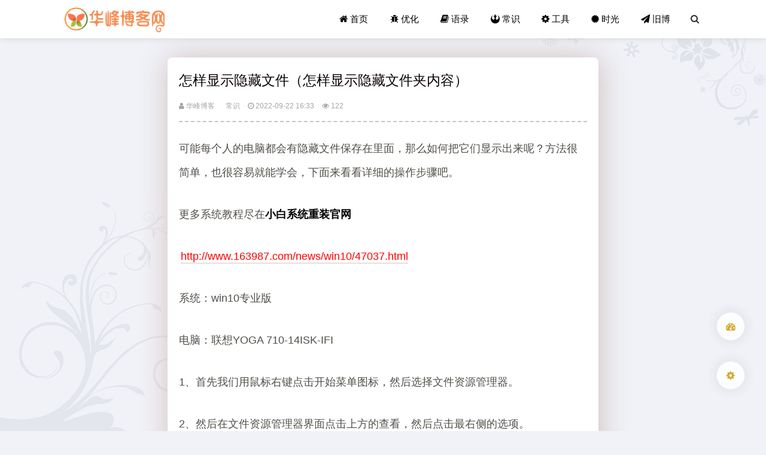

--- FILE ---
content_type: text/html; charset=UTF-8
request_url: http://www.yinhuafeng.cn/cs/249058.html
body_size: 5743
content:
<!DOCTYPE html>
<html lang="zh-CN" style="font-size: 100%;">
<head>
<meta http-equiv="Content-Type" content="text/html; charset=UTF-8">
<meta charset="UTF-8">
<meta http-equiv="X-UA-Compatible" content="IE=edge">
<meta name="renderer" content="webkit">
<meta name="viewport" content="width=device-width, initial-scale=1.0, minimum-scale=1.0, maximum-scale=1.0, user-scalable=no">
<meta name="author" content="尹华峰博客">
<meta http-equiv="Cache-Control" content="no-transform">
<meta http-equiv="Cache-Control" content="no-siteapp">
	
<title>怎样显示隐藏文件（怎样显示隐藏文件夹内容） - 华峰博客网</title>
<meta property="article:published_time" content="2022-09-22T16:33:42+08:00"/>
<meta property="article:author" content="华峰博客网" /> 
<meta property="article:published_first" content="华峰博客网,http://www.yinhuafeng.cn/cs/249058.html" />
<meta property="og:type" content="article"/>
<meta property="og:image" content="http://www.yinhuafeng.cn/wp-content/themes/mkBlog/inc/timthumb.php?src=http%3A%2F%2Fwww.yinhuafeng.cn%2Fwp-content%2Fthemes%2FmkBlog%2Fstatic%2Fimages%2Fcover%2F4.jpg&w=360&h=240&zc=1" />
<meta property="og:release_date" content="2022-09-22T16:33:42+08:00"/>
<meta property="og:title" content="怎样显示隐藏文件（怎样显示隐藏文件夹内容） - 华峰博客网" />
<meta property="og:description" content="可能每个人的电脑都会有隐藏文件保存在里面，那么如何把它们显示出来呢？方法很简单，也很容易就能学会，下面来看看详细的操作步骤吧。更多系统教程尽在小白系统重装官网http://www.163987.com..." />
<meta name="description" content="可能每个人的电脑都会有隐藏文件保存在里面，那么如何把它们显示出来呢？方法很简单，也很容易就能学会，下面来看看详细的操作步骤吧。更多系统教程尽在小白系统重装官网http://www.163987.com..." />
<meta name="keywords" content="常识" />
	
	
<!-- bdlm -->
<script type="text/javascript" src="//cpro.baidustatic.com/cpro/ui/cm.js"></script>
	
<!--首页轮播-->	
<link rel="stylesheet" href="/daohang/gundong/static/css/style.css">	
	
<!--[if lt IE 9]>
<script src="http://www.yinhuafeng.cn/wp-content/themes/mkBlog/js/html5-css3.js"></script>
<![endif]-->

<meta name='robots' content='max-image-preview:large' />
	<style>img:is([sizes="auto" i], [sizes^="auto," i]) { contain-intrinsic-size: 3000px 1500px }</style>
	<style id='classic-theme-styles-inline-css' type='text/css'>
/*! This file is auto-generated */
.wp-block-button__link{color:#fff;background-color:#32373c;border-radius:9999px;box-shadow:none;text-decoration:none;padding:calc(.667em + 2px) calc(1.333em + 2px);font-size:1.125em}.wp-block-file__button{background:#32373c;color:#fff;text-decoration:none}
</style>
<link rel='stylesheet' id='font-awesome-css' href='http://www.yinhuafeng.cn/wp-content/themes/mkBlog/static/fonts/font-awesome.min.css?ver=2.02' type='text/css' media='all' />
<link rel='stylesheet' id='fancybox-css' href='http://www.yinhuafeng.cn/wp-content/themes/mkBlog/static/css/jquery.fancybox.min.css?ver=2.02' type='text/css' media='all' />
<link rel='stylesheet' id='main-style-css' href='http://www.yinhuafeng.cn/wp-content/themes/mkBlog/static/css/style.css?ver=2.02' type='text/css' media='all' />
<script type="text/javascript" src="http://www.yinhuafeng.cn/wp-content/themes/mkBlog/static/js/jquery.min.js?ver=2.02" id="jquery-js"></script>
<script type="text/javascript" src="http://www.yinhuafeng.cn/wp-content/themes/mkBlog/static/js/jquery.fancybox.min.js?ver=2.02" id="jquery.fancybox-js"></script>
<script type="text/javascript" src="http://www.yinhuafeng.cn/wp-content/themes/mkBlog/static/js/prettify.js?ver=2.02" id="prettify-js"></script>
<script type="text/javascript" id="script-js-extra">
/* <![CDATA[ */
var mk_theme_api = {"is_wap":"","get_qq_info":"1","can_upload_pic":"","code_highlight":"1","ajax_url":"http:\/\/www.yinhuafeng.cn\/wp-admin\/admin-ajax.php","home_url":"http:\/\/www.yinhuafeng.cn","theme_url":"http:\/\/www.yinhuafeng.cn\/wp-content\/themes\/mkBlog","static_url":"http:\/\/www.yinhuafeng.cn\/wp-content\/themes\/mkBlog\/static","qrcode_api":""};
/* ]]> */
</script>
<script type="text/javascript" src="http://www.yinhuafeng.cn/wp-content/themes/mkBlog/static/js/script.min.js?ver=2.02" id="script-js"></script>
<link rel="canonical" href="http://www.yinhuafeng.cn/cs/249058.html" />
<link rel="icon" href="http://www.yinhuafeng.cn/wp-content/uploads/2022/02/favicon.ico" sizes="32x32" />
<link rel="icon" href="http://www.yinhuafeng.cn/wp-content/uploads/2022/02/favicon.ico" sizes="192x192" />
<link rel="apple-touch-icon" href="http://www.yinhuafeng.cn/wp-content/uploads/2022/02/favicon.ico" />
<meta name="msapplication-TileImage" content="http://www.yinhuafeng.cn/wp-content/uploads/2022/02/favicon.ico" />
</head>
<body class="post-template-default single single-post postid-249058 single-format-standard">

<section id="mkblog-body">

<!-- 顶部导航栏 -->
<nav id="top-navi" class="headroom">
    <div id="menu-btn">
        <div class="menu-btn-bar"></div>
        <div class="menu-btn-bar"></div>
        <div class="menu-btn-bar"></div>
    </div>
    
    <div class="top-navi-content">
<a class="top-navi-logo" href="http://www.yinhuafeng.cn" title="尹华峰博客">
                        <img src="http://www.yinhuafeng.cn/wp-content/uploads/2022/03/logo.png" alt="华峰博客网">
                    </a>
        
<a class="top-navi-search-btn" href="/sousuo/" title="站内搜索">
            <i class="fa fa-search" aria-hidden="true"></i>
        </a>
        
        <div class="main-menu">
            <ul id="menu-menu-1" class="menu"><li id="menu-item-5" class="menu-item menu-item-type-custom menu-item-object-custom menu-item-home menu-item-5"><a href="http://www.yinhuafeng.cn/"><i class="fa fa-home" aria-hidden="true"></i> 首页</a></li>
<li id="menu-item-7" class="menu-item menu-item-type-taxonomy menu-item-object-category menu-item-has-children menu-item-7"><a href="http://www.yinhuafeng.cn/yh/"><i class="fa fa-bug" aria-hidden="true"></i> 优化</a>
<ul class="sub-menu">
	<li id="menu-item-286450" class="menu-item menu-item-type-taxonomy menu-item-object-category menu-item-286450"><a href="http://www.yinhuafeng.cn/tansuo/"><i class="fa fa-telegram" aria-hidden="true"></i> 探索</a></li>
</ul>
</li>
<li id="menu-item-5830" class="menu-item menu-item-type-taxonomy menu-item-object-category menu-item-has-children menu-item-5830"><a href="http://www.yinhuafeng.cn/du/"><i class="fa fa-book" aria-hidden="true"></i> 语录</a>
<ul class="sub-menu">
	<li id="menu-item-12128" class="menu-item menu-item-type-taxonomy menu-item-object-category menu-item-12128"><a href="http://www.yinhuafeng.cn/wen/"><i class="fa fa-file-text" aria-hidden="true"></i> 范文</a></li>
</ul>
</li>
<li id="menu-item-286476" class="menu-item menu-item-type-taxonomy menu-item-object-category current-post-ancestor current-menu-parent current-post-parent menu-item-has-children menu-item-286476"><a href="http://www.yinhuafeng.cn/cs/"><i class="fa fa-rebel" aria-hidden="true"></i> 常识</a>
<ul class="sub-menu">
	<li id="menu-item-209987" class="menu-item menu-item-type-taxonomy menu-item-object-category menu-item-209987"><a href="http://www.yinhuafeng.cn/p/"><i class="fa fa-leaf" aria-hidden="true"></i> 排行</a></li>
</ul>
</li>
<li id="menu-item-27" class="menu-item menu-item-type-custom menu-item-object-custom menu-item-has-children menu-item-27"><a target="_blank" href="http://www.yinhuafeng.cn/daohang/"><i class="fa fa-cog" aria-hidden="true"></i> 工具</a>
<ul class="sub-menu">
	<li id="menu-item-210076" class="menu-item menu-item-type-custom menu-item-object-custom menu-item-210076"><a target="_blank" href="http://www.yinhuafeng.cn/so/"><i class="fa fa-bandcamp" aria-hidden="true"></i> 搜索</a></li>
</ul>
</li>
<li id="menu-item-210027" class="menu-item menu-item-type-custom menu-item-object-custom menu-item-has-children menu-item-210027"><a target="_blank" href="http://www.yinhuafeng.cn/shijian/"><i class="fa fa-certificate" aria-hidden="true"></i> 时光</a>
<ul class="sub-menu">
	<li id="menu-item-3717" class="menu-item menu-item-type-custom menu-item-object-custom menu-item-3717"><a target="_blank" href="http://www.yinhuafeng.cn/zhuanlan/"><i class="fa fa-address-book-o" aria-hidden="true"></i> 博主</a></li>
</ul>
</li>
<li id="menu-item-116" class="menu-item menu-item-type-custom menu-item-object-custom menu-item-has-children menu-item-116"><a target="_blank" href="http://www.yinhuafeng.cn/old.html"><i class="fa fa-paper-plane" aria-hidden="true"></i> 旧博</a>
<ul class="sub-menu">
	<li id="menu-item-3716" class="menu-item menu-item-type-custom menu-item-object-custom menu-item-3716"><a target="_blank" href="http://www.yinhuafeng.cn/zhuye/"><i class="fa fa-podcast" aria-hidden="true"></i> 关于</a></li>
</ul>
</li>
</ul>        </div>
    </div>
</nav><!-- #top-header -->

<article id="post-249058" class="width-short post-249058 post type-post status-publish format-standard hentry category-cs" itemscope itemtype="http://schema.org/Article">

    
	<header class="entry-header">
		<h1 class="entry-title">怎样显示隐藏文件（怎样显示隐藏文件夹内容）</h1>
		
		<div class="header-info">
			<span class="article-auth">
                <!-- 文章类型 -->
                                
                <!-- 文章作者 -->
                <a href="http://www.yinhuafeng.cn/"  target="_blank">
                    <i class="fa fa-user" aria-hidden="true"></i>
                    华峰博客                </a>
			</span>
			<span class="article-auth"><ul class="post-categories">
	<li><a href="http://www.yinhuafeng.cn/cs/" rel="category tag">常识</a></li></ul></span>
            <!-- 日期、阅读量、评论、编辑 -->
            <span class="article-date">
                <i class="fa fa-clock-o" aria-hidden="true"></i>
                <time datetime="2022-09-22 16:33:42" itemprop="datePublished">2022-09-22 16:33</time>
            </span>
                        <span class="article-views">
                <i class="fa fa-eye" aria-hidden="true"></i>
                122            </span>
                                    <span class="article-edit" data-no-instant></span>
		</div>		
	</header><!-- .entry-header -->    
    <!-- 文章摘要 -->
		
    <!-- bdlm -->
    <!-- 多条广告如下脚本只需引入一次 -->
    <script type="text/javascript" src="//cpro.baidustatic.com/cpro/ui/cm.js" async="async" defer="defer" >
    </script>
	
	<!-- 正文 -->
	<div class="entry-content" itemprop="articleBody">
		<div class="single-content">
            <!-- 文章内容 -->
			<p><!-- wp:paragraph --></p>
<p><p style="font-size: 18px; line-height: 40px; text-align: left; margin-bottom: 30px;">可能每个人的电脑都会有隐藏文件保存在里面，那么如何把它们显示出来呢？方法很简单，也很容易就能学会，下面来看看详细的操作步骤吧。</p>
<p style="font-size: 18px; line-height: 40px; text-align: left; margin-bottom: 30px;">更多系统教程尽在<strong style="color: black;">小白系统重装官网</strong></p>
<p style="font-size: 18px; line-height: 40px; text-align: left; margin-bottom: 30px;"><a style="color: red;">http://www.163987.com/news/win10/47037.html</a></p>
<p style="font-size: 18px; line-height: 40px; text-align: left; margin-bottom: 30px;">系统：win10专业版</p>
<p style="font-size: 18px; line-height: 40px; text-align: left; margin-bottom: 30px;">电脑：联想YOGA 710-14ISK-IFI</p>
<p style="font-size: 18px; line-height: 40px; text-align: left; margin-bottom: 30px;">1、首先我们用鼠标右键点击开始菜单图标，然后选择文件资源管理器。</p>
<p style="font-size: 18px; line-height: 40px; text-align: left; margin-bottom: 30px;">
<p style="font-size: 18px; line-height: 40px; text-align: left; margin-bottom: 30px;">2、然后在文件资源管理器界面点击上方的查看，然后点击最右侧的选项。</p>
<p style="font-size: 18px; line-height: 40px; text-align: left; margin-bottom: 30px;">
<p style="font-size: 18px; line-height: 40px; text-align: left; margin-bottom: 30px;">3、在文件夹选项界面里，我们点击最上方的查看。</p>
<p style="font-size: 18px; line-height: 40px; text-align: left; margin-bottom: 30px;">
<p style="font-size: 18px; line-height: 40px; text-align: left; margin-bottom: 30px;">4、然后在下方的高级设置里，下拉找到隐藏文件和文件夹，把显示隐藏的文件、文件夹和驱动器这一选项勾选。</p>
<p style="font-size: 18px; line-height: 40px; text-align: left; margin-bottom: 30px;">
<p style="font-size: 18px; line-height: 40px; text-align: left; margin-bottom: 30px;">在电脑操作完上述步骤后，就能把电脑隐藏的文件夹显示出来了，这样就可以批量处理被隐藏起来的文件夹，在自己电脑上试试吧。</p>
</p>
<p><!-- /wp:paragraph --></p>
		</div>
		
        <div class="content-extras clear-fix">
			<!-- 版权信息 -->
            <p class="single-copyright">
<STRONG>免责声明：</STRONG>本文内容来自用户上传并发布，站点仅提供信息存储空间服务，不拥有所有权，信息仅供参考之用。
            </p>
            
            <!-- 文章标签 -->
            <p class="single-tags">
            <aside class="tags"> </aside>
            </p>
        </div>  <!-- content-extras -->        
	</div><!-- .entry-content -->

	<!-- 上一篇和下一篇 -->
<i class="fa fa-chevron-circle-up" aria-hidden="true"></i>上一篇: <a href="http://www.yinhuafeng.cn/cs/249057.html" rel="prev">整形怎样（整形怎样避免被坑钱）</a><br><br><i class="fa fa-chevron-circle-down" aria-hidden="true"></i>下一篇: <a href="http://www.yinhuafeng.cn/cs/249059.html" rel="next">怎样做冰淇淋（冰淇淋制作教程）</a>
	<!-- 点赞、分享、打赏组件 -->
    <div class="social-main">
    <div class="like favorite" data-action="ding" data-id="249058">
        <span class="likeHeart" rel="like"></span>
        <span class="count">0</span>人点赞
    </div>
    
    </div>


<h4>  <i class="fa fa-twitter" aria-hidden="true"></i>  同类阅读</h3>
<ul class="related_posts">
   
                    <li>
            <a href="http://www.yinhuafeng.cn/cs/281840.html">dslam（带你轻松读懂物理层与数据通信系统）</a>
            </li>
                    <li>
            <a href="http://www.yinhuafeng.cn/cs/281839.html">美国鞋码（中国美国鞋码换算表）</a>
            </li>
                    <li>
            <a href="http://www.yinhuafeng.cn/cs/281838.html">泊松比符号（复合材料力学中泊松比υij的不同定义）</a>
            </li>
                    <li>
            <a href="http://www.yinhuafeng.cn/cs/281837.html">中英时差（英国中国时差多久）</a>
            </li>
                    <li>
            <a href="http://www.yinhuafeng.cn/cs/281571.html">李白还活着吗（诗仙李白是怎么去世的）</a>
            </li>
                    <li>
            <a href="http://www.yinhuafeng.cn/cs/281470.html">桃花什么时候开（三月桃花开）</a>
            </li>
                    <li>
            <a href="http://www.yinhuafeng.cn/cs/281467.html">清朝历代帝王顺序表（清朝24个皇帝完整排序）</a>
            </li>
                    <li>
            <a href="http://www.yinhuafeng.cn/cs/281143.html">公元前后的划分（公元1年对应我国历史朝代）</a>
            </li>
            
</ul>


</article><!-- #post -->

			


<div id="article-share" class="headroom anim-trans">
    分享
    <div class="share-item" data-site="weixin" title="分享到微信">
        <i class="fa fa-weixin"></i>
        微信
    </div>
    <div class="share-item" data-site="weibo" title="分享到新浪微博">
        <i class="fa fa-weibo"></i>
        微博
    </div>
    <div class="share-item" data-site="qq" title="分享给QQ好友">
        <i class="fa fa-qq"></i>
        QQ
    </div>
</div>
<div id="article-menu" class="auto-hide" data-autoMenu></div>
<footer id="site-footer">
    <span><a rel="nofollow" target="__blank" href="https://beian.miit.gov.cn">鄂ICP备2021019579号</a> | </span>Copyright 尹华峰博客 &copy;  2025
<!-- bdtj -->
<script>
var _hmt = _hmt || [];
(function() {
  var hm = document.createElement("script");
  hm.src = "https://hm.baidu.com/hm.js?e180569e2d07004f3c477ca6d7057177";
  var s = document.getElementsByTagName("script")[0]; 
  s.parentNode.insertBefore(hm, s);
})();
</script>
<!-- 禁止复制 -->
<script language="JavaScript">
document.oncontextmenu=new Function("event.returnValue=false;");
document.onselectstart=new Function("event.returnValue=false;");
</script></footer>

</section> <!-- #mkblog-body -->

<!--[if IE]>
<div class="no-ie">
    <i class="fa fa-exclamation-triangle" aria-hidden="true"></i> 
    本博客已不支持 IE <a href="http://lab.mkblog.cn/music/plugns/killie/" target="_blank">点击升级浏览器</a>
</div>
<![endif]-->

<!-- 侧边的按钮组 -->
<div class="corner-btn-group">
    <div class="none"><a href="/me/" target="_blank" title="吾爱搜索" class="corner-btn"><i class="fa fa-tachometer" aria-hidden="true"></i></a></div>
    <div id="theme-control" title="亮度调节" class="corner-btn">
        <i class="fa fa-cog" aria-hidden="true"></i>
    </div> 
    <div id="scroll-to-top" title="返回顶部" class="headroom headroom--top corner-btn">
        <i class="fa fa-chevron-up" aria-hidden="true"></i>
    </div>
</div>


<!-- 主题前端控制面板 -->
<div class="theme-control-panel" hidden>
    <div class="theme-control-dark clear-fix">
        <label class="mk-checkbox">
            <span class="moon-icon"></span>
            夜间模式
            <input type="checkbox" id="dark-mode-switch">
            <div><div></div></div>
        </label>
    </div>
    <hr>
    <div class="theme-control-font">
        <button id="font-size-smaller"><i class="fa fa-minus"></i></button> 
        <span id="font-size-text" class="btn">100</span> 
        <button id="font-size-larger"><i class="fa fa-plus"></i></button>
    </div>
</div>

<!-- 初始化小表情、灯箱、代码高亮 -->
<script>initTheme();</script>




</body>
</html>
<!-- Dynamic page generated in 0.155 seconds. -->
<!-- Cached page generated by WP-Super-Cache on 2026-01-22 10:09:05 -->

<!-- Compression = gzip -->

--- FILE ---
content_type: text/css
request_url: http://www.yinhuafeng.cn/daohang/gundong/static/css/style.css
body_size: 1111
content:
.index-banner,.banner-inner{width:100%;height:230px;overflow:hidden;border-radius:10px;}
.banner-inner li,.banner-inner li a{width:100%;height:100%;display:inline-block}
.banner-inner li{background: #aac7f3;}
.banner-inner li.first{background:url(../images/ban01.jpg) center no-repeat;}
.banner-inner li.second{background:url(../images/ban02.jpg) center no-repeat;}
.banner-inner li.third{background:url(../images/ban03.jpg) center no-repeat;}

.edslider{position:relative;margin:auto;background:#aac7f30a;height: 100%;}
.edslider ul{list-style:none;position:relative;padding:0;margin:0}
.edslider>ul{background:#aac7f3;width:100%;height:100%;display:block;overflow:hidden;text-align:center;}
.edslider>ul:after{
    content:"尹华峰";
    color:#fff;
    font-size:80px;
    line-height:230px;
    letter-spacing:20px;
    filter: alpha(opacity=10);
    -moz-opacity: 0.1;
    opacity: 0.1;
}
.edslider>ul li{background:#aac7f3;display:none;width:100%;height:200px;position:absolute;top:0;left:0;z-index:0}
.edslider a{display:block;position:absolute;top:0;left:0;z-index:0}
.edslider a img{border:0}
.edslider .current{z-index:1!important}
.edslider .controls{
    width:100%;height:100%;
    position: absolute;
    top:0;
    }
.edslider .controls .navigator{background:rgba(0,0,0,.3);background-image:url(../images/sprite-navigator.png);cursor:pointer;display:block;
    width:00px;height:50px;position:absolute;overflow:hidden;
    top:50%;margin-top:-25px;transition:background .2s}
.edslider .controls .next{background-position:0 0;right:0;z-index: 2;}
.edslider .controls .prev{background-position:0 -50px;left:0;z-index: 2;}
.edslider .controls .next:hover,.edslider .controls .prev:hover{
    background-color:rgba(0,0,0,.6)}
.edslider .controls .paginator{ position: absolute;
    text-align: center;
    bottom:0rem;
    width: 100%;
z-index: 2;}
.edslider .controls .paginator li{background:rgba(255,255,255,.6);
    box-sizing:border-box;display:inline-block;
    margin:0 3px;
    width:7px;
    height:7px;
    -webkit-border-radius: 50%;
    -moz-border-radius: 50%;
    -ms-border-radius: 50%;
    -o-border-radius: 50%;
    border-radius: 50%;
    background-position:-14px 0;cursor:pointer;
    transition:background .1s;background-position:-213px 0}
.edslider .controls .paginator li.current,.edslider .controls .paginator li:hover{
    background:#fff;
    width:30px;
    -webkit-border-radius: 4px;
    -moz-border-radius: 4px;
    -ms-border-radius: 4px;
    -o-border-radius: 4px;
    border-radius: 4px;
}
.edslider .progress{background:rgba(255, 254, 254, 0))}
.edslider .progress{position:absolute;top:0;height:3px;z-index:2}

@media screen and (max-width:1024px){
    .index-banner, .banner-inner{height: 20rem;}
    .edslider>ul:after{line-height: 20rem;}
    .edslider .controls .navigator{width: 0rem;height: 2.8rem;}
    .edslider .controls .paginator{bottom: 0.2rem;}
    .edslider .controls .next{background-position: 0 -3px;}
    .edslider .controls .prev {
    background-position: 0 -52px;}
}
@media screen and (max-width:766px){
    .index-banner, .banner-inner{
        height: 8rem;
    }
    .edslider>ul:after{line-height: 6rem;}
}
@media screen and (max-width:560px){
    .edslider>ul:after{line-height: 5rem;}
    .edslider .controls .navigator{background-size: 88%;}
    .edslider .controls .navigator{width: 0rem;height: 2.4rem;}
    .edslider .controls .paginator{bottom: 0rem;}
    .edslider .controls .next{background-position: 2px 2px;}
    .edslider .controls .prev {background-position: 2px -31px;}

}
@media screen and (max-width:414px){
    .index-banner, .banner-inner{height: 5rem;}
    .edslider>ul:after{line-height: 6rem;}}


--- FILE ---
content_type: application/javascript
request_url: http://www.yinhuafeng.cn/wp-content/themes/mkBlog/static/js/script.min.js?ver=2.02
body_size: 25533
content:
/**
 * Created by Mengkun(https://mkblog.cn) on 2017/12/17.
 * 
 * Updated On 2020/04/25
 */

// comment
jQuery(document).ready(function(e){e("#comment").bind("keydown",function(t){var n=null;null!==(n=window.event?window.event:t)&&n.ctrlKey&&13==n.keyCode&&e("#commentform #submit").click()}),e(document).on("submit","#commentform",function(){return e("#commentform #submit").attr("disabled",!0),showCommentMsg("让评论飞一会儿~","wait",!1),e.ajax({url:mk_theme_api.ajax_url,data:e(this).serialize()+"&action=ajax_comment",type:e(this).attr("method"),complete:function(t,n){setTimeout(function(){e("#comment-tips").stop().fadeOut(),e("#commentform #submit").attr("disabled",!1)},3e3)},error:function(e){var t=e.responseText;void 0===t&&(t="您的操作太频繁，请重试..."),showCommentMsg(t,"error",!1)},success:function(t){e("#comment_parent").val()<1?(e("#comments>.comment-list").length||e("#respond").after('<ol class="comment-list"></ol>'),e("#comments>.comment-list").prepend(t),e("html, body").animate({scrollTop:e("#comments>.comment-list").offset().top},"500")):(e("#respond").before(t),e("html, body").animate({scrollTop:e("#respond").offset().top},"500")),e("#cancel-comment-reply-link").click(),e("#commentform textarea[name=comment]").val(""),showCommentMsg("评论发表成功","success",!1),renderContent()}}),!1}),replyComments=function(t){return e("#div-comment-"+t).after(e("#respond")),e("#respond").hide().fadeIn(),e("#comment_parent").val(t),!1},e(document).on("click","#cancel-comment-reply-link",function(){e("#comments").prepend(e("#respond")),e("#comment_parent").val("")})});


/*!
 * headroom.js v0.9.4 - Give your page some headroom. Hide your header until you need it
 * Copyright (c) 2017 Nick Williams - http://wicky.nillia.ms/headroom.js
 * License: MIT
 */

!function(a,b){"use strict";"function"==typeof define&&define.amd?define([],b):"object"==typeof exports?module.exports=b():a.Headroom=b()}(this,function(){"use strict";function a(a){this.callback=a,this.ticking=!1}function b(a){return a&&"undefined"!=typeof window&&(a===window||a.nodeType)}function c(a){if(arguments.length<=0)throw new Error("Missing arguments in extend function");var d,e,f=a||{};for(e=1;e<arguments.length;e++){var g=arguments[e]||{};for(d in g)"object"!=typeof f[d]||b(f[d])?f[d]=f[d]||g[d]:f[d]=c(f[d],g[d])}return f}function d(a){return a===Object(a)?a:{down:a,up:a}}function e(a,b){b=c(b,e.options),this.lastKnownScrollY=0,this.elem=a,this.tolerance=d(b.tolerance),this.classes=b.classes,this.offset=b.offset,this.scroller=b.scroller,this.initialised=!1,this.onPin=b.onPin,this.onUnpin=b.onUnpin,this.onTop=b.onTop,this.onNotTop=b.onNotTop,this.onBottom=b.onBottom,this.onNotBottom=b.onNotBottom}var f={bind:!!function(){}.bind,classList:"classList"in document.documentElement,rAF:!!(window.requestAnimationFrame||window.webkitRequestAnimationFrame||window.mozRequestAnimationFrame)};return window.requestAnimationFrame=window.requestAnimationFrame||window.webkitRequestAnimationFrame||window.mozRequestAnimationFrame,a.prototype={constructor:a,update:function(){this.callback&&this.callback(),this.ticking=!1},requestTick:function(){this.ticking||(requestAnimationFrame(this.rafCallback||(this.rafCallback=this.update.bind(this))),this.ticking=!0)},handleEvent:function(){this.requestTick()}},e.prototype={constructor:e,init:function(){if(e.cutsTheMustard)return this.debouncer=new a(this.update.bind(this)),this.elem.classList.add(this.classes.initial),setTimeout(this.attachEvent.bind(this),100),this},destroy:function(){var a=this.classes;this.initialised=!1;for(var b in a)a.hasOwnProperty(b)&&this.elem.classList.remove(a[b]);this.scroller.removeEventListener("scroll",this.debouncer,!1)},attachEvent:function(){this.initialised||(this.lastKnownScrollY=this.getScrollY(),this.initialised=!0,this.scroller.addEventListener("scroll",this.debouncer,!1),this.debouncer.handleEvent())},unpin:function(){var a=this.elem.classList,b=this.classes;!a.contains(b.pinned)&&a.contains(b.unpinned)||(a.add(b.unpinned),a.remove(b.pinned),this.onUnpin&&this.onUnpin.call(this))},pin:function(){var a=this.elem.classList,b=this.classes;a.contains(b.unpinned)&&(a.remove(b.unpinned),a.add(b.pinned),this.onPin&&this.onPin.call(this))},top:function(){var a=this.elem.classList,b=this.classes;a.contains(b.top)||(a.add(b.top),a.remove(b.notTop),this.onTop&&this.onTop.call(this))},notTop:function(){var a=this.elem.classList,b=this.classes;a.contains(b.notTop)||(a.add(b.notTop),a.remove(b.top),this.onNotTop&&this.onNotTop.call(this))},bottom:function(){var a=this.elem.classList,b=this.classes;a.contains(b.bottom)||(a.add(b.bottom),a.remove(b.notBottom),this.onBottom&&this.onBottom.call(this))},notBottom:function(){var a=this.elem.classList,b=this.classes;a.contains(b.notBottom)||(a.add(b.notBottom),a.remove(b.bottom),this.onNotBottom&&this.onNotBottom.call(this))},getScrollY:function(){return void 0!==this.scroller.pageYOffset?this.scroller.pageYOffset:void 0!==this.scroller.scrollTop?this.scroller.scrollTop:(document.documentElement||document.body.parentNode||document.body).scrollTop},getViewportHeight:function(){return window.innerHeight||document.documentElement.clientHeight||document.body.clientHeight},getElementPhysicalHeight:function(a){return Math.max(a.offsetHeight,a.clientHeight)},getScrollerPhysicalHeight:function(){return this.scroller===window||this.scroller===document.body?this.getViewportHeight():this.getElementPhysicalHeight(this.scroller)},getDocumentHeight:function(){var a=document.body,b=document.documentElement;return Math.max(a.scrollHeight,b.scrollHeight,a.offsetHeight,b.offsetHeight,a.clientHeight,b.clientHeight)},getElementHeight:function(a){return Math.max(a.scrollHeight,a.offsetHeight,a.clientHeight)},getScrollerHeight:function(){return this.scroller===window||this.scroller===document.body?this.getDocumentHeight():this.getElementHeight(this.scroller)},isOutOfBounds:function(a){var b=a<0,c=a+this.getScrollerPhysicalHeight()>this.getScrollerHeight();return b||c},toleranceExceeded:function(a,b){return Math.abs(a-this.lastKnownScrollY)>=this.tolerance[b]},shouldUnpin:function(a,b){var c=a>this.lastKnownScrollY,d=a>=this.offset;return c&&d&&b},shouldPin:function(a,b){var c=a<this.lastKnownScrollY,d=a<=this.offset;return c&&b||d},update:function(){var a=this.getScrollY(),b=a>this.lastKnownScrollY?"down":"up",c=this.toleranceExceeded(a,b);this.isOutOfBounds(a)||(a<=this.offset?this.top():this.notTop(),a+this.getViewportHeight()>=this.getScrollerHeight()?this.bottom():this.notBottom(),this.shouldUnpin(a,c)?this.unpin():this.shouldPin(a,c)&&this.pin(),this.lastKnownScrollY=a)}},e.options={tolerance:{up:0,down:0},offset:0,scroller:window,classes:{pinned:"headroom--pinned",unpinned:"headroom--unpinned",top:"headroom--top",notTop:"headroom--not-top",bottom:"headroom--bottom",notBottom:"headroom--not-bottom",initial:"headroom"}},e.cutsTheMustard="undefined"!=typeof f&&f.rAF&&f.bind&&f.classList,e});

// jQuery headroom
(function($){if(!$){return}$.fn.headroom=function(option){return this.each(function(){var $this=$(this),data=$this.data('headroom'),options=typeof option==='object'&&option;options=$.extend(true,{},Headroom.options,options);if(!data){data=new Headroom(this,options);data.init();$this.data('headroom',data)}if(typeof option==='string'){data[option]();if(option==='destroy'){$this.removeData('headroom')}}})};$('[data-headroom]').each(function(){var $this=$(this);$this.headroom($this.data())})}(window.Zepto||window.jQuery));


/*!
 * clipboard.js v2.0.0
 * https://zenorocha.github.io/clipboard.js
 * 
 * Licensed MIT © Zeno Rocha
 */
!function(t,e){"object"==typeof exports&&"object"==typeof module?module.exports=e():"function"==typeof define&&define.amd?define([],e):"object"==typeof exports?exports.ClipboardJS=e():t.ClipboardJS=e()}(this,function(){return function(t){function e(o){if(n[o])return n[o].exports;var r=n[o]={i:o,l:!1,exports:{}};return t[o].call(r.exports,r,r.exports,e),r.l=!0,r.exports}var n={};return e.m=t,e.c=n,e.i=function(t){return t},e.d=function(t,n,o){e.o(t,n)||Object.defineProperty(t,n,{configurable:!1,enumerable:!0,get:o})},e.n=function(t){var n=t&&t.__esModule?function(){return t.default}:function(){return t};return e.d(n,"a",n),n},e.o=function(t,e){return Object.prototype.hasOwnProperty.call(t,e)},e.p="",e(e.s=3)}([function(t,e,n){var o,r,i;!function(a,c){r=[t,n(7)],o=c,void 0!==(i="function"==typeof o?o.apply(e,r):o)&&(t.exports=i)}(0,function(t,e){"use strict";function n(t,e){if(!(t instanceof e))throw new TypeError("Cannot call a class as a function")}var o=function(t){return t&&t.__esModule?t:{default:t}}(e),r="function"==typeof Symbol&&"symbol"==typeof Symbol.iterator?function(t){return typeof t}:function(t){return t&&"function"==typeof Symbol&&t.constructor===Symbol&&t!==Symbol.prototype?"symbol":typeof t},i=function(){function t(t,e){for(var n=0;n<e.length;n++){var o=e[n];o.enumerable=o.enumerable||!1,o.configurable=!0,"value"in o&&(o.writable=!0),Object.defineProperty(t,o.key,o)}}return function(e,n,o){return n&&t(e.prototype,n),o&&t(e,o),e}}(),a=function(){function t(e){n(this,t),this.resolveOptions(e),this.initSelection()}return i(t,[{key:"resolveOptions",value:function(){var t=arguments.length>0&&void 0!==arguments[0]?arguments[0]:{};this.action=t.action,this.container=t.container,this.emitter=t.emitter,this.target=t.target,this.text=t.text,this.trigger=t.trigger,this.selectedText=""}},{key:"initSelection",value:function(){this.text?this.selectFake():this.target&&this.selectTarget()}},{key:"selectFake",value:function(){var t=this,e="rtl"==document.documentElement.getAttribute("dir");this.removeFake(),this.fakeHandlerCallback=function(){return t.removeFake()},this.fakeHandler=this.container.addEventListener("click",this.fakeHandlerCallback)||!0,this.fakeElem=document.createElement("textarea"),this.fakeElem.style.fontSize="12pt",this.fakeElem.style.border="0",this.fakeElem.style.padding="0",this.fakeElem.style.margin="0",this.fakeElem.style.position="absolute",this.fakeElem.style[e?"right":"left"]="-9999px";var n=window.pageYOffset||document.documentElement.scrollTop;this.fakeElem.style.top=n+"px",this.fakeElem.setAttribute("readonly",""),this.fakeElem.value=this.text,this.container.appendChild(this.fakeElem),this.selectedText=(0,o.default)(this.fakeElem),this.copyText()}},{key:"removeFake",value:function(){this.fakeHandler&&(this.container.removeEventListener("click",this.fakeHandlerCallback),this.fakeHandler=null,this.fakeHandlerCallback=null),this.fakeElem&&(this.container.removeChild(this.fakeElem),this.fakeElem=null)}},{key:"selectTarget",value:function(){this.selectedText=(0,o.default)(this.target),this.copyText()}},{key:"copyText",value:function(){var t=void 0;try{t=document.execCommand(this.action)}catch(e){t=!1}this.handleResult(t)}},{key:"handleResult",value:function(t){this.emitter.emit(t?"success":"error",{action:this.action,text:this.selectedText,trigger:this.trigger,clearSelection:this.clearSelection.bind(this)})}},{key:"clearSelection",value:function(){this.trigger&&this.trigger.focus(),window.getSelection().removeAllRanges()}},{key:"destroy",value:function(){this.removeFake()}},{key:"action",set:function(){var t=arguments.length>0&&void 0!==arguments[0]?arguments[0]:"copy";if(this._action=t,"copy"!==this._action&&"cut"!==this._action)throw new Error('Invalid "action" value, use either "copy" or "cut"')},get:function(){return this._action}},{key:"target",set:function(t){if(void 0!==t){if(!t||"object"!==(void 0===t?"undefined":r(t))||1!==t.nodeType)throw new Error('Invalid "target" value, use a valid Element');if("copy"===this.action&&t.hasAttribute("disabled"))throw new Error('Invalid "target" attribute. Please use "readonly" instead of "disabled" attribute');if("cut"===this.action&&(t.hasAttribute("readonly")||t.hasAttribute("disabled")))throw new Error('Invalid "target" attribute. You can\'t cut text from elements with "readonly" or "disabled" attributes');this._target=t}},get:function(){return this._target}}]),t}();t.exports=a})},function(t,e,n){function o(t,e,n){if(!t&&!e&&!n)throw new Error("Missing required arguments");if(!c.string(e))throw new TypeError("Second argument must be a String");if(!c.fn(n))throw new TypeError("Third argument must be a Function");if(c.node(t))return r(t,e,n);if(c.nodeList(t))return i(t,e,n);if(c.string(t))return a(t,e,n);throw new TypeError("First argument must be a String, HTMLElement, HTMLCollection, or NodeList")}function r(t,e,n){return t.addEventListener(e,n),{destroy:function(){t.removeEventListener(e,n)}}}function i(t,e,n){return Array.prototype.forEach.call(t,function(t){t.addEventListener(e,n)}),{destroy:function(){Array.prototype.forEach.call(t,function(t){t.removeEventListener(e,n)})}}}function a(t,e,n){return u(document.body,t,e,n)}var c=n(6),u=n(5);t.exports=o},function(t,e){function n(){}n.prototype={on:function(t,e,n){var o=this.e||(this.e={});return(o[t]||(o[t]=[])).push({fn:e,ctx:n}),this},once:function(t,e,n){function o(){r.off(t,o),e.apply(n,arguments)}var r=this;return o._=e,this.on(t,o,n)},emit:function(t){var e=[].slice.call(arguments,1),n=((this.e||(this.e={}))[t]||[]).slice(),o=0,r=n.length;for(o;o<r;o++)n[o].fn.apply(n[o].ctx,e);return this},off:function(t,e){var n=this.e||(this.e={}),o=n[t],r=[];if(o&&e)for(var i=0,a=o.length;i<a;i++)o[i].fn!==e&&o[i].fn._!==e&&r.push(o[i]);return r.length?n[t]=r:delete n[t],this}},t.exports=n},function(t,e,n){var o,r,i;!function(a,c){r=[t,n(0),n(2),n(1)],o=c,void 0!==(i="function"==typeof o?o.apply(e,r):o)&&(t.exports=i)}(0,function(t,e,n,o){"use strict";function r(t){return t&&t.__esModule?t:{default:t}}function i(t,e){if(!(t instanceof e))throw new TypeError("Cannot call a class as a function")}function a(t,e){if(!t)throw new ReferenceError("this hasn't been initialised - super() hasn't been called");return!e||"object"!=typeof e&&"function"!=typeof e?t:e}function c(t,e){if("function"!=typeof e&&null!==e)throw new TypeError("Super expression must either be null or a function, not "+typeof e);t.prototype=Object.create(e&&e.prototype,{constructor:{value:t,enumerable:!1,writable:!0,configurable:!0}}),e&&(Object.setPrototypeOf?Object.setPrototypeOf(t,e):t.__proto__=e)}function u(t,e){var n="data-clipboard-"+t;if(e.hasAttribute(n))return e.getAttribute(n)}var l=r(e),s=r(n),f=r(o),d="function"==typeof Symbol&&"symbol"==typeof Symbol.iterator?function(t){return typeof t}:function(t){return t&&"function"==typeof Symbol&&t.constructor===Symbol&&t!==Symbol.prototype?"symbol":typeof t},h=function(){function t(t,e){for(var n=0;n<e.length;n++){var o=e[n];o.enumerable=o.enumerable||!1,o.configurable=!0,"value"in o&&(o.writable=!0),Object.defineProperty(t,o.key,o)}}return function(e,n,o){return n&&t(e.prototype,n),o&&t(e,o),e}}(),p=function(t){function e(t,n){i(this,e);var o=a(this,(e.__proto__||Object.getPrototypeOf(e)).call(this));return o.resolveOptions(n),o.listenClick(t),o}return c(e,t),h(e,[{key:"resolveOptions",value:function(){var t=arguments.length>0&&void 0!==arguments[0]?arguments[0]:{};this.action="function"==typeof t.action?t.action:this.defaultAction,this.target="function"==typeof t.target?t.target:this.defaultTarget,this.text="function"==typeof t.text?t.text:this.defaultText,this.container="object"===d(t.container)?t.container:document.body}},{key:"listenClick",value:function(t){var e=this;this.listener=(0,f.default)(t,"click",function(t){return e.onClick(t)})}},{key:"onClick",value:function(t){var e=t.delegateTarget||t.currentTarget;this.clipboardAction&&(this.clipboardAction=null),this.clipboardAction=new l.default({action:this.action(e),target:this.target(e),text:this.text(e),container:this.container,trigger:e,emitter:this})}},{key:"defaultAction",value:function(t){return u("action",t)}},{key:"defaultTarget",value:function(t){var e=u("target",t);if(e)return document.querySelector(e)}},{key:"defaultText",value:function(t){return u("text",t)}},{key:"destroy",value:function(){this.listener.destroy(),this.clipboardAction&&(this.clipboardAction.destroy(),this.clipboardAction=null)}}],[{key:"isSupported",value:function(){var t=arguments.length>0&&void 0!==arguments[0]?arguments[0]:["copy","cut"],e="string"==typeof t?[t]:t,n=!!document.queryCommandSupported;return e.forEach(function(t){n=n&&!!document.queryCommandSupported(t)}),n}}]),e}(s.default);t.exports=p})},function(t,e){function n(t,e){for(;t&&t.nodeType!==o;){if("function"==typeof t.matches&&t.matches(e))return t;t=t.parentNode}}var o=9;if("undefined"!=typeof Element&&!Element.prototype.matches){var r=Element.prototype;r.matches=r.matchesSelector||r.mozMatchesSelector||r.msMatchesSelector||r.oMatchesSelector||r.webkitMatchesSelector}t.exports=n},function(t,e,n){function o(t,e,n,o,r){var a=i.apply(this,arguments);return t.addEventListener(n,a,r),{destroy:function(){t.removeEventListener(n,a,r)}}}function r(t,e,n,r,i){return"function"==typeof t.addEventListener?o.apply(null,arguments):"function"==typeof n?o.bind(null,document).apply(null,arguments):("string"==typeof t&&(t=document.querySelectorAll(t)),Array.prototype.map.call(t,function(t){return o(t,e,n,r,i)}))}function i(t,e,n,o){return function(n){n.delegateTarget=a(n.target,e),n.delegateTarget&&o.call(t,n)}}var a=n(4);t.exports=r},function(t,e){e.node=function(t){return void 0!==t&&t instanceof HTMLElement&&1===t.nodeType},e.nodeList=function(t){var n=Object.prototype.toString.call(t);return void 0!==t&&("[object NodeList]"===n||"[object HTMLCollection]"===n)&&"length"in t&&(0===t.length||e.node(t[0]))},e.string=function(t){return"string"==typeof t||t instanceof String},e.fn=function(t){return"[object Function]"===Object.prototype.toString.call(t)}},function(t,e){function n(t){var e;if("SELECT"===t.nodeName)t.focus(),e=t.value;else if("INPUT"===t.nodeName||"TEXTAREA"===t.nodeName){var n=t.hasAttribute("readonly");n||t.setAttribute("readonly",""),t.select(),t.setSelectionRange(0,t.value.length),n||t.removeAttribute("readonly"),e=t.value}else{t.hasAttribute("contenteditable")&&t.focus();var o=window.getSelection(),r=document.createRange();r.selectNodeContents(t),o.removeAllRanges(),o.addRange(r),e=o.toString()}return e}t.exports=n}])});


/*!
 * jquery.pjax.min.js
 * Copyright 2012, Chris Wanstrath
 * Released under the MIT License
 * https://github.com/defunkt/jquery-pjax
 */
!function(t){function e(e,a,r){return r=m(a,r),this.on("click.pjax",e,function(e){var a=r;a.container||(a=t.extend({},r),a.container=t(this).attr("data-pjax")),n(e,a)})}function n(e,n,a){a=m(n,a);var i=e.currentTarget,o=t(i);if("A"!==i.tagName.toUpperCase())throw"$.fn.pjax or $.pjax.click requires an anchor element";if(!(e.which>1||e.metaKey||e.ctrlKey||e.shiftKey||e.altKey||location.protocol!==i.protocol||location.hostname!==i.hostname||i.href.indexOf("#")>-1&&h(i)==h(location)||e.isDefaultPrevented())){var c={url:i.href,container:o.attr("data-pjax"),target:i},s=t.extend({},c,a),u=t.Event("pjax:click");o.trigger(u,[s]),u.isDefaultPrevented()||(r(s),e.preventDefault(),o.trigger("pjax:clicked",[s]))}}function a(e,n,a){a=m(n,a);var i=e.currentTarget,o=t(i);if("FORM"!==i.tagName.toUpperCase())throw"$.pjax.submit requires a form element";var c={type:(o.attr("method")||"GET").toUpperCase(),url:o.attr("action"),container:o.attr("data-pjax"),target:i};if("GET"!==c.type&&void 0!==window.FormData)c.data=new FormData(i),c.processData=!1,c.contentType=!1;else{if(o.find(":file").length)return;c.data=o.serializeArray()}r(t.extend({},c,a)),e.preventDefault()}function r(e){function n(n,a,r){r||(r={}),r.relatedTarget=e.target;var i=t.Event(n,r);return c.trigger(i,a),!i.isDefaultPrevented()}e=t.extend(!0,{},t.ajaxSettings,r.defaults,e),t.isFunction(e.url)&&(e.url=e.url());var a=f(e.url).hash,i=t.type(e.container);if("string"!==i)throw"expected string value for 'container' option; got "+i;var c=e.context=t(e.container);if(!c.length)throw"the container selector '"+e.container+"' did not match anything";e.data||(e.data={}),t.isArray(e.data)?e.data.push({name:"_pjax",value:e.container}):e.data._pjax=e.container;var s;e.beforeSend=function(t,r){if("GET"!==r.type&&(r.timeout=0),t.setRequestHeader("X-PJAX","true"),t.setRequestHeader("X-PJAX-Container",e.container),!n("pjax:beforeSend",[t,r]))return!1;r.timeout>0&&(s=setTimeout(function(){n("pjax:timeout",[t,e])&&t.abort("timeout")},r.timeout),r.timeout=0);var i=f(r.url);a&&(i.hash=a),e.requestUrl=d(i)},e.complete=function(t,a){s&&clearTimeout(s),n("pjax:complete",[t,a,e]),n("pjax:end",[t,e])},e.error=function(t,a,r){var i=g("",t,e),c=n("pjax:error",[t,a,r,e]);"GET"==e.type&&"abort"!==a&&c&&o(i.url)},e.success=function(i,s,u){var p=r.state,d="function"==typeof t.pjax.defaults.version?t.pjax.defaults.version():t.pjax.defaults.version,h=u.getResponseHeader("X-PJAX-Version"),m=g(i,u,e),v=f(m.url);if(a&&(v.hash=a,m.url=v.href),d&&h&&d!==h)return void o(m.url);if(!m.contents)return void o(m.url);r.state={id:e.id||l(),url:m.url,title:m.title,container:e.container,fragment:e.fragment,timeout:e.timeout},(e.push||e.replace)&&window.history.replaceState(r.state,m.title,m.url);var x=t.contains(c,document.activeElement);if(x)try{document.activeElement.blur()}catch(t){}m.title&&(document.title=m.title),n("pjax:beforeReplace",[m.contents,e],{state:r.state,previousState:p}),c.html(m.contents);var j=c.find("input[autofocus], textarea[autofocus]").last()[0];j&&document.activeElement!==j&&j.focus(),y(m.scripts);var w=e.scrollTo;if(a){var b=decodeURIComponent(a.slice(1)),T=document.getElementById(b)||document.getElementsByName(b)[0];T&&(w=t(T).offset().top)}"number"==typeof w&&t(window).scrollTop(w),n("pjax:success",[i,s,u,e])},r.state||(r.state={id:l(),url:window.location.href,title:document.title,container:e.container,fragment:e.fragment,timeout:e.timeout},window.history.replaceState(r.state,document.title)),u(r.xhr),r.options=e;var h=r.xhr=t.ajax(e);return h.readyState>0&&(e.push&&!e.replace&&(j(r.state.id,[e.container,p(c)]),window.history.pushState(null,"",e.requestUrl)),n("pjax:start",[h,e]),n("pjax:send",[h,e])),r.xhr}function i(e,n){var a={url:window.location.href,push:!1,replace:!0,scrollTo:!1};return r(t.extend(a,m(e,n)))}function o(t){window.history.replaceState(null,"",r.state.url),window.location.replace(t)}function c(e){P||u(r.xhr);var n,a=r.state,i=e.state;if(i&&i.container){if(P&&C==i.url)return;if(a){if(a.id===i.id)return;n=a.id<i.id?"forward":"back"}var c=D[i.id]||[],s=c[0]||i.container,l=t(s),d=c[1];if(l.length){a&&w(n,a.id,[s,p(l)]);var f=t.Event("pjax:popstate",{state:i,direction:n});l.trigger(f);var h={id:i.id,url:i.url,container:s,push:!1,fragment:i.fragment,timeout:i.timeout,scrollTo:!1};if(d){l.trigger("pjax:start",[null,h]),r.state=i,i.title&&(document.title=i.title);var m=t.Event("pjax:beforeReplace",{state:i,previousState:a});l.trigger(m,[d,h]),l.html(d),l.trigger("pjax:end",[null,h])}else r(h);l[0].offsetHeight}else o(location.href)}P=!1}function s(e){var n=t.isFunction(e.url)?e.url():e.url,a=e.type?e.type.toUpperCase():"GET",r=t("<form>",{method:"GET"===a?"GET":"POST",action:n,style:"display:none"});"GET"!==a&&"POST"!==a&&r.append(t("<input>",{type:"hidden",name:"_method",value:a.toLowerCase()}));var i=e.data;if("string"==typeof i)t.each(i.split("&"),function(e,n){var a=n.split("=");r.append(t("<input>",{type:"hidden",name:a[0],value:a[1]}))});else if(t.isArray(i))t.each(i,function(e,n){r.append(t("<input>",{type:"hidden",name:n.name,value:n.value}))});else if("object"==typeof i){var o;for(o in i)r.append(t("<input>",{type:"hidden",name:o,value:i[o]}))}t(document.body).append(r),r.submit()}function u(e){e&&e.readyState<4&&(e.onreadystatechange=t.noop,e.abort())}function l(){return(new Date).getTime()}function p(e){var n=e.clone();return n.find("script").each(function(){this.src||t._data(this,"globalEval",!1)}),n.contents()}function d(t){return t.search=t.search.replace(/([?&])(_pjax|_)=[^&]*/g,"").replace(/^&/,""),t.href.replace(/\?($|#)/,"$1")}function f(t){var e=document.createElement("a");return e.href=t,e}function h(t){return t.href.replace(/#.*/,"")}function m(e,n){return e&&n?(n=t.extend({},n),n.container=e,n):t.isPlainObject(e)?e:{container:e}}function v(t,e){return t.filter(e).add(t.find(e))}function x(e){return t.parseHTML(e,document,!0)}function g(e,n,a){var r={},i=/<html/i.test(e),o=n.getResponseHeader("X-PJAX-URL");r.url=o?d(f(o)):a.requestUrl;var c,s;if(i){s=t(x(e.match(/<body[^>]*>([\s\S.]*)<\/body>/i)[0]));var u=e.match(/<head[^>]*>([\s\S.]*)<\/head>/i);c=null!=u?t(x(u[0])):s}else c=s=t(x(e));if(0===s.length)return r;if(r.title=v(c,"title").last().text(),a.fragment){var l=s;"body"!==a.fragment&&(l=v(l,a.fragment).first()),l.length&&(r.contents="body"===a.fragment?l:l.contents(),r.title||(r.title=l.attr("title")||l.data("title")))}else i||(r.contents=s);return r.contents&&(r.contents=r.contents.not(function(){return t(this).is("title")}),r.contents.find("title").remove(),r.scripts=v(r.contents,"script[src]").remove(),r.contents=r.contents.not(r.scripts)),r.title&&(r.title=t.trim(r.title)),r}function y(e){if(e){var n=t("script[src]");e.each(function(){var e=this.src,a=n.filter(function(){return this.src===e});if(!a.length){var r=document.createElement("script"),i=t(this).attr("type");i&&(r.type=i),r.src=t(this).attr("src"),document.head.appendChild(r)}})}}function j(t,e){D[t]=e,U.push(t),b(R,0),b(U,r.defaults.maxCacheLength)}function w(t,e,n){var a,i;D[e]=n,"forward"===t?(a=U,i=R):(a=R,i=U),a.push(e),e=i.pop(),e&&delete D[e],b(a,r.defaults.maxCacheLength)}function b(t,e){for(;t.length>e;)delete D[t.shift()]}function T(){return t("meta").filter(function(){var e=t(this).attr("http-equiv");return e&&"X-PJAX-VERSION"===e.toUpperCase()}).attr("content")}function E(){t.fn.pjax=e,t.pjax=r,t.pjax.enable=t.noop,t.pjax.disable=S,t.pjax.click=n,t.pjax.submit=a,t.pjax.reload=i,t.pjax.defaults={timeout:650,push:!0,replace:!1,type:"GET",dataType:"html",scrollTo:0,maxCacheLength:20,version:T},t(window).on("popstate.pjax",c)}function S(){t.fn.pjax=function(){return this},t.pjax=s,t.pjax.enable=E,t.pjax.disable=t.noop,t.pjax.click=t.noop,t.pjax.submit=t.noop,t.pjax.reload=function(){window.location.reload()},t(window).off("popstate.pjax",c)}var P=!0,C=window.location.href,A=window.history.state;A&&A.container&&(r.state=A),"state"in window.history&&(P=!1);var D={},R=[],U=[];t.event.props&&t.inArray("state",t.event.props)<0?t.event.props.push("state"):"state"in t.Event.prototype||t.event.addProp("state"),t.support.pjax=window.history&&window.history.pushState&&window.history.replaceState&&!navigator.userAgent.match(/((iPod|iPhone|iPad).+\bOS\s+[1-4]\D|WebApps\/.+CFNetwork)/),t.support.pjax?E():S()}(jQuery);


// emoji
var emojiLists=[{name:"\u963f\u9c81",path:"aru/",maxNum:164,excludeNums:[],file:".png",placeholder:"[aru_{alias}]"},{name:"QQ",path:"qq/",file:".gif",placeholder:"[{alias}]",emoji:{doge:"doge","\u659c\u773c\u7b11":"xieyanxiao","\u6258\u816e":"tuosai","\u5c0f\u7ea0\u7ed3":"xiaojiujie","\u7b11\u54ed":"xiaoku","\u55b7\u8840":"penxue","\u5fae\u7b11":"weixiao","\u6487\u5634":"piezui","\u8272":"se","\u53d1\u5446":"fadai","\u5f97\u610f":"deyi","\u6d41\u6cea":"liulei","\u5bb3\u7f9e":"haixiu","\u95ed\u5634":"bizui",
"\u7761":"shui","\u5927\u54ed":"daku","\u5c34\u5c2c":"ganga","\u5472\u7259":"ziya","\u53d1\u6012":"fanu","\u8c03\u76ae":"tiaopi","\u60ca\u8bb6":"jingya","\u96be\u8fc7":"nanguo","\u9177":"ku","\u51b7\u6c57":"lenhan","\u6293\u72c2":"zhuakuang","\u5410":"tu","\u5077\u7b11":"touxiao","\u53ef\u7231":"keai","\u767d\u773c":"baiyan","\u50b2\u6162":"aoman","\u9965\u997f":"jie","\u56f0":"kun","\u60ca\u6050":"jingkong","\u6d41\u6c57":"liuhan","\u61a8\u7b11":"hanxiao","\u5927\u5175":"dabing","\u594b\u6597":"fendou",
"\u5492\u9a82":"zhouma","\u7591\u95ee":"yiwen","\u5618":"xu","\u6655":"yun","\u6298\u78e8":"zhemo","\u8870":"fade","\u9ab7\u9ac5":"kulou","\u6572\u6253":"qiaoda","\u518d\u89c1":"zaijian","\u64e6\u6c57":"cahan","\u62a0\u9f3b":"koubi","\u9f13\u638c":"guzhang","\u55c5\u5927\u4e86":"qiudale","\u574f\u7b11":"huaixiao","\u5de6\u54fc\u54fc":"zuohengheng","\u53f3\u54fc\u54fc":"youhengheng","\u54c8\u6b20":"haqian","\u9119\u89c6":"bishi","\u59d4\u5c48":"weiqu","\u53ef\u601c":"kelian","\u9634\u9669":"yinxian",
"\u4eb2\u4eb2":"qinqin","\u5413":"xia","\u5feb\u54ed\u4e86":"kuaikule","\u83dc\u5200":"caidao","\u897f\u74dc":"xigua","\u5564\u9152":"pijiu","\u7bee\u7403":"lanqiu","\u4e52\u4e53":"pingpong","\u5496\u5561":"kafei","\u996d":"fan","\u732a\u5934":"zhutou","\u73ab\u7470":"meigui","\u51cb\u8c22":"diaoxie","\u5fc3":"xin","\u5fc3\u788e":"xinsui","\u86cb\u7cd5":"dangao","\u95ea\u7535":"shandian","\u70b8\u5f39":"zhadan","\u5200":"dao","\u8db3\u7403":"zuqiu","\u74e2\u866b":"piaochong","\u4fbf\u4fbf":"bianbian",
"\u591c\u665a":"yewan","\u592a\u9633":"taiyang","\u793c\u7269":"liwu","\u62e5\u62b1":"yongbao","\u5f3a":"qiang","\u5f31":"ruo","\u63e1\u624b":"woshou","\u80dc\u5229":"shengli","\u62b1\u62f3":"baoquan","\u52fe\u5f15":"gouyin","\u62f3\u5934":"quantou","\u5dee\u52b2":"chajin","\u7231\u4f60":"aini",NO:"NO",OK:"OK","\u7231\u60c5":"aiqing","\u98de\u543b":"feiwen","\u53d1\u8d22":"facai","\u5e05":"shuai","\u96e8\u4f1e":"yusan","\u9ad8\u94c1\u5de6\u8f66\u5934":"gaotiezuochetou","\u8f66\u53a2":"chexiang","\u9ad8\u94c1\u53f3\u8f66\u5934":"gaotieyouchetou",
"\u7eb8\u5dfe":"zhijin","\u53f3\u592a\u6781":"youtaiji","\u5de6\u592a\u6781":"zuotaiji","\u732e\u543b":"xianwen","\u8857\u821e":"jiewu","\u6fc0\u52a8":"jidong","\u6325\u52a8":"huidong","\u8df3\u7ef3":"tiaosheng","\u56de\u5934":"huitou","\u78d5\u5934":"ketou","\u8f6c\u5708":"zhuanquan","\u6004\u706b":"ouhuo","\u53d1\u6296":"fadou","\u8df3\u8df3":"tiaotiao","\u7206\u7b4b":"baojin","\u6c99\u53d1":"shafa","\u94b1":"qian","\u8721\u70db":"lazhu","\u67aa":"gun","\u706f":"deng","\u9999\u8549":"xiangjiao",
"\u543b":"wen","\u4e0b\u96e8":"xiayu","\u95f9\u949f":"naozhong","\u56cd":"xi","\u68d2\u68d2\u7cd6":"bangbangtang","\u9762\u6761":"miantiao","\u8f66":"che","\u90ae\u4ef6":"youjian","\u98ce\u8f66":"fengche","\u836f\u4e38":"yaowan","\u5976\u74f6":"naiping","\u706f\u7b3c":"denglong","\u9752\u86d9":"qingwa","\u6212\u6307":"jiezhi","K\u6b4c":"Kge","\u718a\u732b":"xiongmao","\u559d\u5f69":"hecai","\u8d2d\u7269":"gouwu","\u591a\u4e91":"duoyun","\u97ad\u70ae":"bianpao","\u98de\u673a":"feiji","\u6c14\u7403":"qiqiu"}},
{name:"\u5fae\u535a",path:"weibo/",file:".png",placeholder:"[wb_{alias}]",emoji:{doge:"doge",miao:"miao",dog1:"dog1","\u4e8c\u54c8":"erha",dog2:"dog2",dog3:"dog3",dog4:"dog4",dog5:"dog5",dog6:"dog6",dog7:"dog7",dog8:"dog8",dog9:"dog9",dog10:"dog10",dog11:"dog11",dog12:"dog12",dog13:"dog13",dog14:"dog14",dog15:"dog15","\u5e76\u4e0d\u7b80\u5355":"bingbujiandan","\u5141\u60b2":"yunbei","\u5403\u74dc":"chigua","\u8d39\u89e3":"feijie","\u7b11\u800c\u4e0d\u8bed":"xiaoerbuyu","\u61a7\u61ac":"chongjing",
"\u8214\u5c4f":"tianping","\u6c61":"wu","\u8dea\u4e86":"guile","\u62b1\u62b1":"baobao","\u644a\u624b":"tanshou","\u7231\u4f60":"aini","\u5965\u7279\u66fc":"aoteman","\u62dc\u62dc":"baibai","\u60b2\u4f24":"beishang","\u9119\u89c6":"bishi","\u95ed\u5634":"bizui","\u998b\u5634":"chanzui","\u5403\u60ca":"chijing","\u6253\u54c8\u6c14":"dahaqi","\u6253\u8138":"dalian","\u9876":"ding","\u80a5\u7682":"feizao","\u611f\u5192":"ganmao","\u9f13\u638c":"guzhang","\u54c8\u54c8":"haha","\u5bb3\u7f9e":"haixiu","\u5475\u5475":"hehe",
"\u9ed1\u7ebf":"heixian","\u54fc":"heng","\u82b1\u5fc3":"huaxin","\u6324\u773c":"jiyan","\u53ef\u7231":"keai","\u53ef\u601c":"kelian","\u9177":"ku","\u56f0":"kun","\u61d2\u5f97\u7406\u4f60":"landelini","\u6cea":"lei","\u7537\u5b69\u513f":"nanhaier","\u6012":"nu","\u6012\u9a82":"numa","\u5973\u5b69\u513f":"nvhaier","\u94b1":"qian","\u4eb2\u4eb2":"qinqin","\u50bb\u773c":"shayan","\u751f\u75c5":"shengbing","\u795e\u517d":"shenshou","\u5931\u671b":"shiwang","\u8870":"shuai","\u7761\u89c9":"shuijiao",
"\u601d\u8003":"sikao","\u592a\u5f00\u5fc3":"taikaixin","\u5077\u7b11":"touxiao","\u5410":"tu","\u5154\u5b50":"tuzi","\u6316\u9f3b\u5c4e":"wabishi","\u59d4\u5c48":"weiqu","\u7b11\u54ed":"xiaoku","\u718a\u732b":"xiongmao","\u563b\u563b":"xixi","\u5618":"xu","\u9634\u9669":"yinxian","\u7591\u95ee":"yiwen","\u53f3\u54fc\u54fc":"youhengheng","\u6655":"yun","\u6293\u72c2":"zhuakuang","\u732a\u5934":"zhutou","\u6700\u53f3":"zuiyou","\u5de6\u54fc\u54fc":"zuohengheng","\u7ed9\u529b":"geili","\u4e92\u7c89":"hufen",
"\u56e7":"jiong","\u840c":"meng","\u795e\u9a6c":"shenma",v5:"v5","\u56cd":"xi","\u7ec7":"zhi"}},{name:"\u8d34\u5427",path:"newtieba/",file:".png",placeholder:"#({alias})",emoji:{"\u5475\u5475":"hehe","\u54c8\u54c8":"hahaxiao","\u5410\u820c":"tushe","\u592a\u5f00\u5fc3":"taikaixin","\u7b11\u773c":"xiaoyan","\u82b1\u5fc3":"huaxin","\u5c0f\u4e56":"xiaoguai","\u4e56":"guai","\u6342\u5634\u7b11":"wuzuixiao","\u6ed1\u7a3d":"huaji","\u4f60\u61c2\u7684":"nidongde","\u4e0d\u9ad8\u5174":"bugaoxing","\u6012":"nu",
"\u6c57":"han","\u9ed1\u7ebf":"heixian","\u6cea":"lei","\u771f\u68d2":"zhenbang","\u55b7":"pen","\u60ca\u54ed":"jingku","\u9634\u9669":"yinxian","\u9119\u89c6":"bishi","\u9177":"ku","\u554a":"a","\u72c2\u6c57":"kuanghan",what:"what","\u7591\u95ee":"yiwen","\u9178\u723d":"suanshuang","\u5440\u54a9\u7239":"yamiedie","\u59d4\u5c48":"weiqu","\u60ca\u8bb6":"jingya","\u7761\u89c9":"shuijiao","\u7b11\u5c3f":"xiaoniao","\u6316\u9f3b":"wabi","\u5410":"tu","\u7280\u5229":"xili","\u5c0f\u7ea2\u8138":"xiaohonglian",
"\u61d2\u5f97\u7406":"landeli","\u52c9\u5f3a":"mianqiang","\u7231\u5fc3":"aixin","\u5fc3\u788e":"xinsui","\u73ab\u7470":"meigui","\u793c\u7269":"liwu","\u5f69\u8679":"caihong","\u592a\u9633":"taiyang","\u661f\u661f\u6708\u4eae":"xingxingyueliang","\u94b1\u5e01":"qianbi","\u8336\u676f":"chabei","\u86cb\u7cd5":"dangao","\u5927\u62c7\u6307":"damuzhi","\u80dc\u5229":"shengli",haha:"haha",OK:"OK","\u6c99\u53d1":"shafa","\u624b\u7eb8":"shouzhi","\u9999\u8549":"xiangjiao","\u4fbf\u4fbf":"bianbian","\u836f\u4e38":"yaowan",
"\u7ea2\u9886\u5dfe":"honglingjin","\u8721\u70db":"lazhu","\u97f3\u4e50":"yinyue","\u706f\u6ce1":"dengpao"}},{name:"\u65e7\u8d34\u5427",path:"tieba/",file:".png",placeholder:"#[{alias}]",emoji:{"\u5475\u5475":"hehe","\u54c8\u54c8":"hahaxiao","\u5410\u820c":"tushe","\u554a":"a","\u9177":"ku","\u6012":"nu","\u5f00\u5fc3":"kaixin","\u6c57":"han","\u6cea":"lei","\u9ed1\u7ebf":"heixian","\u9119\u89c6":"bishi","\u4e0d\u9ad8\u5174":"bugaoxing","\u771f\u68d2":"zhenbang","\u94b1":"qian","\u7591\u95ee":"yiwen",
"\u9634\u9669":"yinxian","\u5410":"tu","\u54a6":"yi","\u59d4\u5c48":"weiqu","\u82b1\u5fc3":"huaxin","\u547c":"hu","\u7b11\u773c":"xiaoyan","\u51b7":"len","\u592a\u5f00\u5fc3":"taikaixin","\u6ed1\u7a3d":"huaji","\u52c9\u5f3a":"mianqiang","\u72c2\u6c57":"kuanghan","\u4e56":"guai","\u7761\u89c9":"shuijiao","\u60ca\u54ed":"jingku","\u751f\u6c14":"shengqi","\u60ca\u8bb6":"jingya","\u55b7":"pen","\u73ab\u7470":"meigui","\u793c\u7269":"liwu","\u5f69\u8679":"caihong","\u94b1\u5e01":"qianbi","\u706f\u6ce1":"dengpao",
"\u8336\u676f":"chabei","\u97f3\u4e50":"yinyue",haha:"haha","\u80dc\u5229":"shengli","\u5927\u62c7\u6307":"damuzhi","\u5f31":"ruo"}}];


// jquery emoji
"use strict";var _typeof="function"==typeof Symbol&&"symbol"==typeof Symbol.iterator?function(e){return typeof e}:function(e){return e&&"function"==typeof Symbol&&e.constructor===Symbol&&e!==Symbol.prototype?"symbol":typeof e};!function(e,t,i){function o(t,i){switch(this.$content=e(t),this.options=i,this.index=emoji_index,i.animation){case"none":this.showFunc="show",this.hideFunc="hide",this.toggleFunc="toggle";break;case"slide":this.showFunc="slideDown",this.hideFunc="slideUp",this.toggleFunc="slideToggle";break;case"fade":default:this.showFunc="fadeIn",this.hideFunc="fadeOut",this.toggleFunc="fadeToggle"}this._init()}function n(t){return emoji_index++,this.each(function(){var i=e(this),n=i.data("plugin_"+s+emoji_index),r=e.extend({},a,i.data(),"object"===(void 0===t?"undefined":_typeof(t))&&t);n||i.data("plugin_"+s+emoji_index,n=new o(this,r)),"string"==typeof t&&n[t]()})}var s="emoji",a={showTab:!0,animation:"fade",icons:[]};t.emoji_index=0,o.prototype={_init:function(){var t,o,n,s=this,a=this.options.button,r=s.index;a||(t='<input type="image" class="emoji_btn" id="emoji_btn_'+r+'" src="[data-uri]"/>',o=this.$content.offset().top+this.$content.outerHeight()+10,n=this.$content.offset().left+2,e(t).appendTo(e("body")),e("#emoji_btn_"+r).css({top:o+"px",left:n+"px"}),a="#emoji_btn_"+r);var c=this.options.showTab,l=this.options.basePath,d=this.options.icons,f=d.length;if(0===f)return console.error("表情图路径读取失败"),!1;for(var m,p,u,_,h,g,j,A,v,w,b='<div class="emoji_container" id="emoji_container_'+r+'">',x='<div class="emoji_content">',y='<div class="emoji_tab" style="'+(1!==f||c?"":"display:none;")+'"><div class="emoji_tab_prev"></div><div class="emoji_tab_list"><ul>',T=0;T<f;T++)if(p=d[T].name||"group"+(T+1),u=l+"/"+d[T].path,_=d[T].maxNum,h=d[T].excludeNums,g=d[T].file||".jpg",j=d[T].placeholder||"#em"+(T+1)+"_{alias}#",A=d[T].emoji,v=0,u){if(m='<div id="emoji'+T+'" class="emoji_icons" style="'+(0===T?"":"display:none;")+'"><ul>',A){if("object"!==(void 0===A?"undefined":_typeof(A))){console.error("第 "+T+" 组 emoji 参数设置不正确");continue}_=_||A.length;for(var R in A)++v>_||h&&h.indexOf(v)>=0||(w=j.replace(new RegExp("{alias}","gi"),R.toString()),m+='<li><a data-emoji_code="'+w+'" data-index="'+v+'" title="'+R+'"><img src="'+u+A[R]+g+'"/></a></li>')}else{if(!_){console.error("请指定第 "+T+" 组表情的 maxNum 或 emoji 参数");continue}for(var S=1;S<=_;S++)h&&h.indexOf(S)>=0||(w=j.replace(new RegExp("{alias}","gi"),S.toString()),m+='<li><a data-emoji_code="'+w+'" data-index="'+S+'"><img src="'+u+S+g+'"/></a></li>')}m+="</ul></div>",x+=m,y+='<li data-emoji_tab="emoji'+T+'" class="'+(0===T?"selected":"")+'" title="'+p+'">'+p+"</li>"}else console.error("第 "+T+" 组表情未配置图片路径 path");x+="</div>",y+='</ul></div><div class="emoji_tab_next"></div></div>';b+=x,b+=y,b+='<div class="emoji_preview"><img/></div>',e(b).appendTo(e("body"));var C=f%8==0?parseInt(f/8):parseInt(f/8)+1,G=1;e(i).on({click:function(t){var i,o,n,c,l=t.target,d=s.$content[0];if(l===e(a)[0]){var f=e(a).offset().top+e(a).outerHeight()+5,m=e(a).offset().left;e("#emoji_container_"+r).css({top:f+"px",left:m+"px"}),e("#emoji_container_"+r)[s.toggleFunc]()}else e(l).parents("#emoji_container_"+r).length>0?(i=e(l).data("emoji_code")||e(l).parent().data("emoji_code"),o=e(l).data("emoji_tab"),i?("DIV"===d.nodeName?(n=e("#emoji_container_"+r+' a[data-emoji_code="'+i+'"] img').attr("src"),c='<img class="emoji_icon" src="'+n+'"/>',s._insertAtCursor(d,c,!1)):s._insertAtCursor(d,i),s.hide(),s.$content.focus()):o?e(l).hasClass("selected")||(e("#emoji_container_"+r+" .emoji_icons").hide(),e("#emoji_container_"+r+" #"+o).show(),e(l).addClass("selected").siblings().removeClass("selected")):e(l).hasClass("emoji_tab_prev")?G>1&&(e("#emoji_container_"+r+" .emoji_tab_list ul").css("margin-left","-503"*(G-2)+"px"),G--):e(l).hasClass("emoji_tab_next")&&G<C&&(e("#emoji_container_"+r+" .emoji_tab_list ul").css("margin-left","-503"*G+"px"),G++)):e("#emoji_container_"+r+":visible").length>0&&(s.hide(),s.$content.focus())}}),e("#emoji_container_"+r+" .emoji_icons a").mouseenter(function(){2*(e(this).offset().left-e("#emoji_container_"+r).offset().left)<e("#emoji_container_"+r).width()?e("#emoji_container_"+r+" .emoji_preview").css({left:"auto",right:0}):e("#emoji_container_"+r+" .emoji_preview").css({left:0,right:"auto"});var t=e(this).find("img").attr("src");e("#emoji_container_"+r+" .emoji_preview img").attr("src",t).parent().show()}),e("#emoji_container_"+r+" .emoji_icons a").mouseleave(function(){e("#emoji_container_"+r+" .emoji_preview img").removeAttr("src").parent().hide()})},_insertAtCursor:function(e,o,n){var s,a;if("DIV"===e.nodeName){if(e.focus(),t.getSelection){if(s=t.getSelection(),s.getRangeAt&&s.rangeCount){a=s.getRangeAt(0),a.deleteContents();var r=i.createElement("div");r.innerHTML=o;for(var c,l,d=i.createDocumentFragment();c=r.firstChild;)l=d.appendChild(c);var f=d.firstChild;a.insertNode(d),l&&(a=a.cloneRange(),a.setStartAfter(l),n?a.setStartBefore(f):a.collapse(!0),s.removeAllRanges(),s.addRange(a))}}else if((s=i.selection)&&"Control"!==s.type){var m=s.createRange();m.collapse(!0),s.createRange().pasteHTML(html),n&&(a=s.createRange(),a.setEndPoint("StartToStart",m),a.select())}}else if(i.selection)e.focus(),s=i.selection.createRange(),s.text=o,s.select();else if(e.selectionStart||0===e.selectionStart){var p=e.selectionStart,u=e.selectionEnd,_=e.scrollTop;e.value=e.value.substring(0,p)+o+e.value.substring(u,e.value.length),_>0&&(e.scrollTop=_),e.focus(),e.selectionStart=p+o.length,e.selectionEnd=p+o.length}else e.value+=o,e.focus()},show:function(){e("#emoji_container_"+this.index)[this.showFunc]()},hide:function(){e("#emoji_container_"+this.index)[this.hideFunc]()},toggle:function(){e("#emoji_container_"+this.index)[this.toggleFunc]()}},e.fn[s]=n,e.fn[s].Constructor=o}(jQuery,window,document),function(e,t,i){function o(t,i){this.$content=e(t),this.options=i,this._init()}function n(t){return this.each(function(){var i=e(this),n=i.data("plugin_"+s),r=e.extend({},a,i.data(),"object"===(void 0===t?"undefined":_typeof(t))&&t);n||i.data("plugin_"+s,n=new o(this,r)),"string"==typeof t&&n[t]()})}var s="emojiParse",a={icons:[]};o.prototype={_init:function(){var e,t,i,o,n,s=this,a=this.$content[0].innerHTML,r=this.options.icons,c=this.options.basePath,l=r.length;if(!(l<=0)){for(var d=0;d<l;d++)if(e=c+"/"+r[d].path,t=r[d].file||".jpg",i=r[d].placeholder,i=i.replace("[","\\["),i=i.replace("]","\\]"),i=i.replace("(","\\("),i=i.replace(")","\\)"),e)if(o=r[d].emoji){if("object"!==(void 0===o?"undefined":_typeof(o))){console.error("第 "+d+" 组 emoji 参数设置不正确");continue}n=i.replace(new RegExp("{alias}","gi"),"([\\s\\S]+?)"),a=a.replace(new RegExp(n,"gm"),function(i,n){var s=o[n];return s?'<img class="wp-smiley" src="'+e+s+t+'" title="'+n+'" alt="'+n+'"/>':i})}else n=i.replace(new RegExp("{alias}","gi"),"(\\d+?)"),a=a.replace(new RegExp(n,"gm"),'<img class="wp-smiley" src="'+e+"$1"+t+'"/>');else console.error("第 "+d+" 组表情未配置图片路径 path");s.$content[0].innerHTML=a}}},e.fn[s]=n,e.fn[s].Constructor=o}(jQuery,window,document);


// script
jQuery(document).ready(function(t){t("img:not(.no-error)").error(function(){t(this).hasClass("no-error")||(t(this).attr("src",mk_theme_api.static_url+"/images/err.png"),t(this).addClass("no-error"))}),t.fn.postLike=function(){if(t(this).children(".likeHeart").hasClass("done"))return t(this).children(".count").html("∞"),!1;t(this).children(".likeHeart").addClass("done");var e=t(this).data("id"),n=t(this).data("action"),o=t(this).children(".count");t(o).html(parseInt(t(o).html())+1);var a={action:"ality_ding",um_id:e,um_action:n};return t.post(mk_theme_api.ajax_url,a,function(e){t(o).html(e)}),!1},t(document).on("click",".favorite",function(){t(this).postLike()}),t(document).on("click","#menu-btn",function(){t("body").toggleClass("main-menu-on")}),t(window).scroll(function(){t(window).scrollTop()<300?t("#scroll-to-top").removeClass("show"):t("#scroll-to-top").addClass("show")}),t(document).on("click","#theme-control",function(e){t(".theme-control-panel").css({right:t(window).width()-t(this).offset().left+20,bottom:-(t(this).offset().top-t(document).scrollTop()-t(window).height()+t(this).height())}).toggle(),e.stopPropagation()}),t(document).on("click",".theme-control-panel",function(t){t.stopPropagation()}),t(document).click(function(){t(".theme-control-panel").hide()}),t(document).on("click","#scroll-to-top",function(){return t("html, body").animate({scrollTop:0},"normal"),!1}),t(document).on("click",".mk-collapse-title",function(e){t(this).next().slideToggle(),t(this).toggleClass("mk-collapse-open"),e.preventDefault()}),t(document).on("click",".mk-tab-title",function(e){var n=t(this),o=n.parent(),a=o.parent(),i=n.attr("data-tab-index");if(a.find(".mk-tab-title.selected, .mk-tab-content.selected").removeClass("selected"),a.find(".mk-tab-title[data-tab-index="+i+"], .mk-tab-content[data-tab-index="+i+"]").addClass("selected"),scrollTabsHead=function(t){t<0&&(t=0);try{t>o[0].scrollWidth-o.innerWidth()&&(t=o[0].scrollWidth-o.innerWidth())}catch(t){console.error(t)}o.animate({scrollLeft:t},500)},!mk_theme_api.is_wap){var c=o.offset().left,s=n.offset().left,r=o.innerWidth(),l=n.outerWidth(),d=o.scrollLeft();scrollTabsHead(s+d-c-(r-l)/2)}}),t(document).on("click","#comment",function(e){t(".comment-form-tools").slideDown()}),t(document).on("click",".comment-form-tools span",function(e){switch(t(this).data("action")){case"emoji":t(this).data("loaded")||(t("#comment").emoji({button:t(".comment-form-tools span[data-action=emoji]"),animation:"fade",basePath:mk_theme_api.static_url+"/images/emoji",icons:emojiLists}),t(this).data("loaded",!0),t(this).click());break;case"pic":var n='<div class="comment-extra-input comment-pic-input"><h5>插入图片</h5><form onsubmit="return commentExtraPicSubmit(this);" id="comment-pic-upload-form"><input placeholder="输入图片地址（https://）" title="请输入图片链接" type="url" name="url" required>';mk_theme_api.can_upload_pic&&(n+='<h5 class="or">或</h5><div class="comment-pic-upload"><input type="file" name="smfile" id="comment-pic-upload" multiple="true" onchange="commentUploadPic(this)" title="点击选择或拖拽图片到这里上传"><button class="comment-pic-upload-btn" onclick="return false;"><i class="fa fa-cloud-upload" aria-hidden="true"></i> 本地上传</button></div>'),t.fancybox.open(n+'<button types="submit">确认</button></form></div>'),t("#comment-pic-upload").on("dragover",function(){t(this).parent().addClass("ondrag")}),t("#comment-pic-upload").on("dragleave",function(){t(this).parent().removeClass("ondrag")}),t("#comment-pic-upload").on("drop",function(e,n){t(this).parent().removeClass("ondrag")});break;case"url":t.fancybox.open('<div class="comment-extra-input comment-link-input"><h5>插入链接</h5><form onsubmit="return commentExtraUrlSubmit(this);"><input placeholder="请输入链接地址（https://）" type="url" name="url" required><input placeholder="请输入链接名称（选填）" type="text" name="name"><button types="submit">确认</button></form></div>');break;case"code":t.fancybox.open('<div class="comment-extra-input comment-code-input"><h5>插入代码</h5><form onsubmit="return commentCodeSubmit(this);"><textarea placeholder="请贴入代码内容" rows="5" name="code" required></textarea><button types="submit">插入</button></form></div>');break;case"close":t(".comment-form-tools").slideUp()}e.preventDefault()}),mk_theme_api.get_qq_info&&(t(document).on("focus","#comment-author-info #author",function(){showCommentMsg("新功能：在昵称框输入QQ号可快速填写！","success",!0)}),t(document).on("blur","#comment-author-info #author",function(){var e=t(this).val();/^[1-9]\d{4,12}$/.test(e)&&(t("#comment-author-info #author").val(""),t("#comment-author-info #author").attr("placeholder","获取中..."),t.ajax({url:mk_theme_api.ajax_url+"?action=get_qq_info&qq="+e,dataType:"json",complete:function(e,n){t("#comment-author-info #author").removeAttr("placeholder")},success:function(n){try{return t("#comment-author-info #author").val(n.nickName),void t("#comment-author-info #email").val(e+"@qq.com")}catch(t){}showCommentMsg("QQ信息获取出错","error",!0),t("#comment-author-info #author").val(e)},error:function(n,o,a){t("#comment-author-info #author").val(e),console.error("QQ信息获取失败 - "+n+o+a)}}))})),t(document).on("click","#article-share .share-item",function(e){var n=encodeURIComponent(location.href),o=encodeURIComponent(document.title),a=encodeURIComponent(t("meta[property='og:image']").attr("content")),i=encodeURIComponent(t("meta[property='og:description']").attr("content"));switch(t(this).data("site")){case"weixin":t.fancybox.open('<div class="comment-extra-input comment-code-input" style="text-align: center"><h5>微信扫一扫分享</h5><img src="'+mk_theme_api.qrcode_api+n+'" class="share-qrcode"></div>');break;case"weibo":o="【"+o+"】"+i,window.open("http://service.weibo.com/share/share.php?url="+n+"&title="+o+"&pic="+a+"&searchPic=true");break;case"qq":window.open("https://connect.qq.com/widget/shareqq/index.html?url="+n+"&desc=&title="+o+"&summary="+i+"&pics="+a+"&flash=&site=&style=201&width=32&height=32&showcount=");break;default:t.fancybox.open('<div class="comment-extra-input comment-code-input" style="text-align: center"><h5>手机扫码浏览</h5><img src="'+mk_theme_api.qrcode_api+n+'" class="share-qrcode"></div>')}}),function(t,e,n){function o(){t("#font-size-text").text(100*i/a),t("html").css("font-size",i+"%"),n.cookie="mk-font-size="+i+"; path=/"}var a=100,i=Math.round(6.25*parseFloat(t("html").css("font-size")));i%5!=0&&(i=a),i!=a&&o(),t("#dark-mode-switch").change(function(){t('<div class="mk-dark-mode-sky"><div class="mk-dark-mode-planet"></div></div>').appendTo(t("body")),setTimeout(function(){t("#dark-mode-switch").is(":checked")?(t("body").addClass("mk-dark"),n.cookie="mk-dark-mode=1; path=/"):(t("body").removeClass("mk-dark"),n.cookie="mk-dark-mode=0; path=/"),setTimeout(function(){t(".mk-dark-mode-sky").fadeOut(1e3,function(){t(this).remove()})},2e3)},50)}),t(n).on("click","#font-size-text",function(){i=i==a?120:a,o()}),t(n).on("click","#font-size-smaller",function(){i>50&&(i-=5),o()}),t(n).on("click","#font-size-larger",function(){i+=5,o()})}(jQuery,window,document)}),function(t,e,n){e.commentUploadPic=function(e){if(e.files&&e.files[0]){var n=e.files[0],o=t(e).next();if(0!==n.type.indexOf("image"))return void t(o).html('<span style="color: #c50808">请选择图像文件上传</span>');var a=new FormData;return a.append("pic_upload",e.files[0]),a.append("action","pic_upload"),t.ajax({url:mk_theme_api.ajax_url,type:"POST",xhr:function(){return myXhr=t.ajaxSettings.xhr(),myXhr.upload&&myXhr.upload.addEventListener("progress",function(e){e.lengthComputable&&(e=e.loaded/e.total,1==e?t(o).html('<span style="color: #c50808">文件转存中，请稍候...</span>'):t(o).html("上传中，进度："+100*e+"%"))},!1),myXhr},beforeSend:function(){t(o).html("准备上传..")},success:function(e){if(200!=e.code)return void t(o).html('<span style="color: #c50808">'+e.msg+"</span>");t(".comment-pic-input form")[0].url.value=e.url,commentExtraPicSubmit(t(".comment-pic-input form")[0])},error:function(e){t(o).html('<span style="color: #c50808">图片上传出错</span>'),console.log(e)},data:a,dataType:"json",cache:!1,contentType:!1,processData:!1}),!1}},e.commentExtraPicSubmit=function(e){return addEditor(t("#comment")[0]," [img]"+e.url.value+"[/img] ",""),t.fancybox.close(!0),!1},e.commentExtraUrlSubmit=function(e){return e.name.value||(e.name.value=e.url.value),e.name.value=e.name.value.replace("[","【").replace("]","】"),addEditor(t("#comment")[0]," [url="+e.url.value+"]"+e.name.value+"[/url] ",""),t.fancybox.close(!0),!1},e.commentCodeSubmit=function(e){return addEditor(t("#comment")[0]," [pre]"+e.code.value+"[/pre] ",""),t.fancybox.close(!0),!1},e.addEditor=function(t,e,o){if(n.selection)t.focus(),sel=n.selection.createRange(),sel.text=o?e+sel.text+o:e,t.focus();else if(t.selectionStart||"0"==t.selectionStart){var a=t.selectionStart,i=t.selectionEnd,c=i;t.value=o?t.value.substring(0,a)+e+t.value.substring(a,i)+o+t.value.substring(i,t.value.length):t.value.substring(0,a)+e+t.value.substring(i,t.value.length),c+=o?e.length+o.length:e.length-i+a,a==i&&o&&(c-=o.length),t.focus(),t.selectionStart=c,t.selectionEnd=c}else t.value+=e+o,t.focus()},e.showCommentMsg=function(e,n,o){var a;switch(n){case"wait":a='<i class="fa fa-location-arrow" aria-hidden="true"></i> '+e;break;case"success":a='<span class="comment-success"><i class="fa fa-check" aria-hidden="true"></i> '+e+"</span>";break;case"error":a='<span class="comment-error"><i class="fa fa-exclamation-triangle" aria-hidden="true"></i> '+e+"</span>";break;default:a=e}t(".comment-form-tools").stop().slideUp(),t("#comment-tips").html(a).stop().slideDown(),o&&setTimeout(function(){t("#comment-tips").stop().fadeOut()},3e3)},e.initHomeNotice=function(){e.home_notice_scroll_timer&&clearInterval(e.home_notice_scroll_timer);var n=t(".home-notice");if(n.length&&!(n.find("li").length<2)){var o=!1;e.home_notice_scroll_timer=setInterval(function(){if(!o){var e=n.find("li:first").height();n.find("ul").stop().animate({marginTop:"-"+e+"px"},500,"swing",function(){t(this).css({marginTop:"0px"}).find("li:first").appendTo(this)})}},4e3),n.mouseover(function(){o=!0}),n.mouseout(function(){o=!1})}};var o={init:function(){if("undefined"!=typeof prettyPrint){this.codePrettify()}},codePrettify:function(){var e=this;t("pre code").each(function(){var e=t(this).attr("class");e||(e="");var n=t(this).html();t(this).parent().attr("class","prettyprint linenums lang-"+e).html(n)}),t("pre").each(function(){if(!t(this).hasClass("prettyprinted")){t(this).hasClass("prettyprint")||t(this).addClass("prettyprint"),t(this).hasClass("linenums")||t(this).addClass("linenums"),t(this).addClass("mk-prettyprint"),t(this).wrap('<div class="code-pretty-container"></div>');var n="",o=t(this).attr("class");if(o=/lang-(\w+) /.exec(o)){switch(o=o[1],o.toLowerCase()){case"js":case"javascript":n="JavaScript";break;case"java":case"python":case"shell":n=o.charAt(0).toUpperCase().concat(o.toLowerCase().slice(1));break;case"cpp":n="C/C++";break;case"pl":n="Perl";break;case"py":n="Python";break;case"rb":n="Ruby";break;case"vb":n="ASP/VB";break;case"cs":n="C#";break;case"bsh":case"bash":n="Shell";break;case"html":case"css":case"xml":case"php":n=o.toUpperCase();break;default:n=o}t(this).before("<span class='code-type'>"+n+"</span>")}t(this).html().split("\n").length>3&&t(this).after(e.codePrettifyToolbar(n))}}),prettyPrint(),e.codePrettifyToolbarAction()},codePrettifyToolbar:function(t){var e='<div class="code-pretty-toolbar">';return"HTML"==t&&(e+='<buttun title="运行代码" class="btn run-code"><i class="fa fa-play" aria-hidden="true"></i> 运行</buttun>'),e+='<buttun title="复制代码" class="btn copy-code"><i class="fa fa-clipboard" aria-hidden="true"></i> 复制</buttun><buttun title="以文本模式查看" class="btn view-source"><i class="fa fa-file-text-o" aria-hidden="true"></i> 文本</buttun><buttun title="以高亮模式查看" class="btn back-to-pretty"><i class="fa fa-file-code-o" aria-hidden="true"></i> 高亮</buttun><span class="msg"></span></div>'},codePrettifyToolbarAction:function(){_this=this;var n=new ClipboardJS(".copy-code",{text:function(e){return $container=t(e).parent().parent(),_this.getPrettifyCode($container)}});n.on("success",function(e){$container=t(e.trigger).parent().parent(),$container.find(".msg").hide().text("已复制").stop().fadeIn().delay(1500).fadeOut(500)}),n.on("error",function(e){$container=t(e.trigger).parent().parent(),$container.find(".msg").hide().text("暂不支持当前浏览器，请手动复制").stop().fadeIn().delay(3e3).fadeOut(500),$container.find(".view-source").trigger("click")}),t(".code-pretty-toolbar .btn").unbind().on("click",function(){if($container=t(this).parent().parent(),t(this).hasClass("view-source")){code=_this.getPrettifyCode($container),$container.find("textarea").length?$container.find("textarea").val(code):$container.append('<textarea class="code-pretty-text" readonly>'+code+"</textarea>");var n=$container.find("pre");$container.find("textarea").css({height:n.height()}).show().select(),$container.find("pre").css({opacity:0}),$container.find(".view-source").hide(),$container.find(".back-to-pretty").css("display","inline-block")}else if(t(this).hasClass("back-to-pretty"))$container.find(".back-to-pretty").hide(),$container.find(".view-source").show(),$container.find("pre").css({opacity:1}),$container.find("textarea").hide();else if(t(this).hasClass("run-code")){code=_this.getPrettifyCode($container);var o=e.open("","_blank","");o.document.open("text/html","replace"),o.opener=null,o.document.write(code),o.document.close()}})},getPrettifyCode:function(e){return code=[],e.find("li").each(function(){code.push(t(this).text())}),code=code.join("\r"),code=code.replace(/\u00a0/g," "),code}};e.parseEmoji=function(){t(".home-notice, .shuoshuo-content-inner, .entry-content, .comment-content-text, .archive-content, .emoji-content").emojiParse({basePath:mk_theme_api.static_url+"/images/emoji",icons:emojiLists})},e.initFancybox=function(){t("a[href*='.jpg'],a[href*='.png'],a[href*='.gif'],a[href*='.jpeg'],a[href*='.webp']").each(function(){try{var e=t(this).attr("href").split("?")[0];(e.endsWith(".jpg")||e.endsWith(".png")||e.endsWith(".gif")||e.endsWith(".jpeg")||e.endsWith(".webp"))&&(t(this).attr("data-fancybox")||void 0!=t(this).attr("no-fancybox")||t(this).attr("download")||"_blank"==t(this).attr("target")&&0==t(this).find("img").length||t(this).attr("data-fancybox","images").attr("data-no-instant","true"))}catch(t){console.log(t.name+"[灯箱异常]: "+t.message)}});var o=encodeURIComponent(n.title);t("[data-fancybox]").fancybox({thumbs:{autoStart:!1},buttons:["zoom","share","download","thumbs","close"],lang:"cn",i18n:{cn:{CLOSE:"关闭",NEXT:"上一张",PREV:"下一张",ERROR:"Ooops，这张图片加载失败！请稍后重试",PLAY_START:"开始幻灯片放映",PLAY_STOP:"停止幻灯片放映",FULL_SCREEN:"全屏",THUMBS:"略缩图",DOWNLOAD:"下载这张图片",SHARE:"分享这张图片",ZOOM:"缩放"}},share:{url:function(t,n){return!t.currentHash&&"inline"!==n.type&&"html"!==n.type&&(n.origSrc||n.src)||e.location},tpl:'<div class="fancybox-share"><h1>{{SHARE}}</h1><p><a class="fancybox-share__button fancybox-share__button--qq" href="https://connect.qq.com/widget/shareqq/index.html?url={{url}}&desc={{descr}}&title='+o+'&summary={{descr}}&pics={{media}}&flash=&site=&style=201&width=32&height=32&showcount=" target="_blank"><svg class="icon" viewBox="0 0 1024 1024" xmlns="http://www.w3.org/2000/svg" width="16" height="16"><defs><style/></defs><path d="M868.79 709.71s-25.4 70.297-72.298 133.395c0 0 83.797 28.6 76.697 103.197 0 0 2.8 83.098-178.694 77.398 0 0-127.697-10-165.895-64.398h-33.7c-38.198 54.398-165.895 64.398-165.895 64.398-181.594 5.7-178.694-77.398-178.694-77.398-7.2-74.598 76.697-103.197 76.697-103.197C180.01 780.007 154.41 709.71 154.41 709.71c-113.396 184.995-102.097-25.8-102.097-25.8 11.5-67.597 43.1-122.596 69.598-158.694 28.9-39.5 50.399-83.798 62.499-131.197l3.7-14.3c5.6-22.099 9-44.698 10.8-67.397C225.407-5.77 506.1-.17 512.1.03c6-.2 286.592-5.8 312.99 312.09 1.9 22.7 5.2 45.3 10.8 67.399l3.7 14.3c12.1 47.398 33.6 91.697 62.499 131.196 26.499 36.198 58.098 91.097 69.598 158.695 0 0 11.3 210.794-102.897 26z" fill="#fff"/></svg><span>腾讯QQ</span></a><a class="fancybox-share__button fancybox-share__button--wb" href="http://service.weibo.com/share/share.php?url={{url}}&title='+o+'&pic={{media}}&searchPic=true" target="_blank"><svg class="icon" viewBox="0 0 1024 1024" xmlns="http://www.w3.org/2000/svg" width="128" height="128"><defs><style/></defs><path d="M449.763 248.489c-61.461-5.184-204.13 41.468-337.42 258.68 0 0-97.746 175.745 101.201 281.142 0 0 166.119 98.733 400.61 29.373 0 0 237.946-78.74 216.224-243.87 0 0-18.018-68.373-102.188-88.366 0 0-25.918-3.456-11.354-29.373 0 0 37.271-76.025-35.544-107.372 0 0-64.917-15.55-143.657 24.19 0 0-51.835 29.372-26.904-34.557-.494-.74 11.6-83.676-60.968-89.847zm236.959 356.426c0 89.847-116.011 188.58-257.94 188.58-166.859 0-257.94-72.816-257.94-163.403 0-89.847 131.562-176.486 274.231-176.486 142.176 0 241.649 61.462 241.649 151.309z" fill="#fff"/><path d="M543.066 636.262c-4.197 65.658-59.734 116.752-133.29 119.467-89.106 3.456-147.853-37.271-137.486-117.739 7.9-65.657 64.917-121.194 137.486-121.194 73.556 0 138.473 39.74 133.29 119.466zm-87.38-17.525c0-9.626-7.898-17.278-17.277-17.278s-17.279 7.899-17.279 17.278 7.899 17.279 17.279 17.279c9.38.987 17.278-6.665 17.278-17.279zm-46.65 41.715c0-23.45-21.722-42.455-45.911-39s-47.639 21.722-47.639 44.924c0 23.45 19.994 40.727 44.924 40.727 25.176.988 48.626-23.202 48.626-46.651zm272.503-438.621c4.196-1.728 7.898-2.468 12.094-3.456 4.196-.74 8.64-1.728 13.823-2.468-14.81 1.728-2.468.74 0 0 3.456 0 6.911-.74 11.354-.74h21.721c4.197 0 7.9.74 12.095.74-11.354-1.728-3.455-.74-.74 0s5.183.74 8.639 1.728c8.639 1.728 17.278 4.196 25.917 7.898 2.469.74 4.196 1.728 6.912 2.469-8.64-3.456-.74 0 .74 0 5.184 2.468 10.367 5.183 16.291 8.639 4.196 2.468 9.626 5.924 13.823 8.639 2.468 1.728 4.196 3.456 6.91 5.183-6.91-5.183.741.74 1.729 1.728 9.626 7.899 18.019 16.291 26.904 25.918.741.74 6.912 8.639.741.74 1.728 1.728 2.468 4.196 4.196 5.924 2.468 4.196 5.184 8.64 7.899 12.095 2.468 4.196 4.196 8.639 5.924 13.082 3.455 7.899-2.469-7.899 0 0 .74 2.468 1.728 5.184 3.455 8.64 2.469 7.898 4.197 16.29 5.924 25.176 0 1.728.74 4.196.74 5.924-1.727-11.354-.74-4.196 0-1.728.741 4.196.741 8.64.741 13.823 0 6.911 0 14.81-.74 21.721 0 3.456-.74 6.911-.74 10.367 1.727-13.823 0 0-.741 2.468-1.728 9.627-4.196 18.02-6.911 26.905-1.728 5.184-7.9 18.019-.74 2.468-7.9 17.279-5.184 38.013 13.081 48.38 15.55 8.639 40.728 5.183 48.38-13.083 21.72-47.638 25.917-104.656 11.354-155.75-25.918-91.822-116.012-154.024-208.574-161.676-25.917-1.728-54.55 0-78.74 8.64-18.018 5.923-30.36 24.189-25.176 43.195 2.715 19.5 23.449 33.322 41.715 26.41z" fill="#fff"/><path d="M699.557 320.317c2.469-.74 4.196-.74 6.912-1.728 7.898-1.728-4.197 0 2.468 0 3.456 0 7.899-.74 11.354-.74 13.823 0 29.373 3.455 40.728 13.822 1.727 1.728 3.455 3.456 5.924 5.184 0 0 5.183 5.924 2.468 3.455 1.728 1.728 2.468 4.197 3.455 5.924s1.728 2.469 1.728 4.197c-.74-1.728-.74-1.728 0 .74 1.728 4.196 2.469 8.64 3.456 13.082 1.728 6.911 0-4.196 0 1.728v18.266c0 1.727 0 3.455-.74 4.196.74-7.899 0-.74 0 0-.741 2.468-.741 5.183-1.728 7.898-3.456 12.095 4.196 25.918 16.29 28.633 13.083 3.456 25.177-4.196 28.633-16.291 12.095-39 2.468-84.91-28.632-111.568-27.646-25.177-71.088-33.816-107.373-23.45-26.41 9.627-13.328 54.55 15.057 46.652z" fill="#fff"/></svg><span>新浪微博</span></a><a class="fancybox-share__button fancybox-share__button--qzone" href="http://sns.qzone.qq.com/cgi-bin/qzshare/cgi_qzshare_onekey?url={{url}}&title='+o+'&pics={{media}}&summary={{descr}}&desc={{descr}}" target="_blank"><svg class="icon" viewBox="0 0 1024 1024" xmlns="http://www.w3.org/2000/svg" width="128" height="128"><defs><style/></defs><path d="M740.779 440.256L460.885 637.568s112.342 16.384 281.75 14.485l-7.723-32.64 241.387-205.525a14.187 14.187 0 0 0 4.309-15.275 14.55 14.55 0 0 0-12.63-9.856L649.772 361.9 525.44 72.768A14.592 14.592 0 0 0 512 64a14.592 14.592 0 0 0-13.44 8.768l-124.33 289.13-318.209 26.86a14.528 14.528 0 0 0-12.629 9.855 14.187 14.187 0 0 0 4.31 15.275l241.386 205.525-72.363 305.75a14.272 14.272 0 0 0 5.632 14.869 14.96 14.96 0 0 0 16.15.64L512 778.582l273.493 162.09a14.912 14.912 0 0 0 16.15-.64 14.25 14.25 0 0 0 5.632-14.87l-57.216-241.77c24.533-12.16 51.562-32.661 51.562-32.661s-107.093 51.413-491.605 26.304l278.656-198.507s-10.944-16.747-360.192-28.693c-23.36-.811 284.736-57.43 512.299-9.579" fill="#fff"/></svg><span>QQ空间</span></a></p><p><input class="fancybox-share__input" type="text" value="{{url_raw}}" /></p></div>'}})},e.renderContent=function(){parseEmoji(),mk_theme_api.code_highlight&&o.init()},e.initTheme=function(){t(".headroom").headroom({offset:100}),t("[data-autoMenu]").autoMenu(),renderContent(),initFancybox(),initHomeNotice()}}(jQuery,window,document);


// menu
!function(t){var e=function(){var e=function(e,n){if(this.$element=t(e),(window.innerWidth||document.documentElement.clientWidth)<960)return!1;this.settings=t.extend({},t.fn.autoMenu.defaults,"object"===(void 0===n?"undefined":_typeof(n))&&n),this.init()};return e.prototype={init:function(){var e=this.settings;this.$element.html(this.createHtml()),this.setActive(),this.bindEvent(),e.autoHide=this.$element.hasClass("auto-hide"),e.share=t("#article-share.headroom")},createHtml:function(){var e=this,n=e.settings,i="<ul>",o=1;return t("*").each(function(){var a=t(this),s="";switch(a.get(0).tagName){case n.levelOne.toUpperCase():s="menu-level-one";break;case n.levelTwo.toUpperCase():s="menu-level-two"}if(s){a.attr("id","title-"+o);var l=e.handleTxt(a.html());i+='<li class="menu-level-item '+s+'" name="title-'+o+'"><a href="#title-'+o+'" title="'+l+'" class="anim-trans">'+l+"</a></li>",o++}}),i+="</ul>",o<3&&(i=""),i},handleTxt:function(t){return t.replace(/<\/?[^>]+>/g,"").trim()},setActive:function(){var e,n=this.$element,i=this.settings,o=i.levelOne+","+i.levelTwo,a=t(o),s=i.offTop,l=t(document).scrollTop();try{if(t(document).scrollTop()<t(".entry-content").offset().top||t(document).scrollTop()>t(".social-main").offset().top)return i.share.fadeOut(),void(i.autoHide?n.find("ul").fadeOut():n.find(".active").removeClass("active"));i.autoHide&&n.find("ul").fadeIn(),i.share.fadeIn()}catch(t){return}a.each(function(){var n=t(this),i=n.offset().top;if(!(l>i-s))return!1;e=n.attr("id")});var u=n.find(".active");e&&u.attr("name")!=e&&(u.removeClass("active"),n.find("[name="+e+"]").addClass("active"))},bindEvent:function(){var e=this;t(window).scroll(function(){e.setActive()}),e.$element.on("click",".btn-box",function(){t(this).find("span").hasClass("icon-minus-sign")?(t(this).find("span").removeClass("icon-minus-sign").addClass("icon-plus-sign"),e.$element.find("ul").fadeOut()):(t(this).find("span").removeClass("icon-plus-sign").addClass("icon-minus-sign"),e.$element.find("ul").fadeIn())}),e.$element.on("click",".menu-level-item",function(){var e=t(this).attr("name");return t("html, body").stop().animate({scrollTop:t("#"+e).offset().top},800,function(){window.location.hash=e}),!1})}},e}();t.fn.autoMenu=function(n){return this.each(function(){var i=t(this),o=i.data("autoMenu"),a=t.extend({},t.fn.autoMenu.defaults,"object"===(void 0===n?"undefined":_typeof(n))&&n);o||i.data("autoMenu",new e(this,a)),"string"===t.type(n)&&o[a]()})},t.fn.autoMenu.defaults={levelOne:"h2",levelTwo:"h3",offTop:100},t(function(){t("[data-autoMenu]").length>0&&new e(t("[data-autoMenu]"))})}(jQuery);